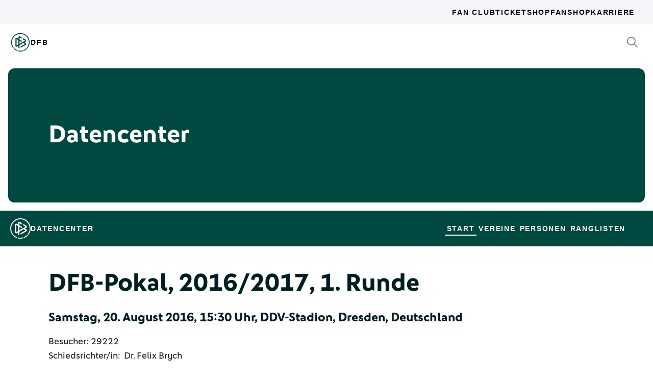

--- FILE ---
content_type: text/html; charset=utf-8
request_url: https://datencenter.dfb.de/datencenter/dfb-pokal/2016-2017/0/dynamo-dresden-rb-leipzig-2235774
body_size: 90256
content:
<!DOCTYPE html>
<html lang="de">
<head>
  <meta charset="utf-8">
  <meta http-equiv="x-ua-compatible" content="ie=edge"> <!-- † -->
  <meta name="viewport" content="width=device-width, initial-scale=1, shrink-to-fit=no">

  <title>Dynamo Dresden - RB Leipzig, 5:4 i.E., DFB-Pokal 2016/17 1. Runde - DFB Datencenter</title>

  <meta property="og:type" content="website">
  <meta property="og:url" content="https://datencenter.dfb.de/datencenter/dfb-pokal/2016-2017/0/dynamo-dresden-rb-leipzig-2235774">
  <meta property="og:title" content="Dynamo Dresden - RB Leipzig, 5:4 i.E., DFB-Pokal 2016/17 1. Runde - DFB Datencenter">
  <meta property="og:image" content="https://datencenter.dfb.de/img/datencenter/datencenter-big-16-9-de.jpg">
  <meta property="og:image:width" content="1600">
  <meta property="og:image:height" content="900">
  <meta property="og:description" content="Spielschema der Begegnung zwischen Dynamo Dresden und RB Leipzig 5:4 i.E. (0:2) (2:2) (2:2) DFB-Pokal, 2016/17, 1. Runde am Samstag, 20. August 2016, 15:30 Uhr, DDV-Stadion, Dresden, Deutschland.">
  <meta property="og:site_name" content="DFB Datencenter">
  <meta property="og:locale" content="de_DE">

  <meta name="twitter:card" content="summary">
  <meta name="twitter:url" content="https://datencenter.dfb.de/datencenter/dfb-pokal/2016-2017/0/dynamo-dresden-rb-leipzig-2235774">
  <meta name="twitter:title" content="Dynamo Dresden - RB Leipzig, 5:4 i.E., DFB-Pokal 2016/17 1. Runde - DFB Datencenter">
  <meta name="twitter:description" content="Spielschema der Begegnung zwischen Dynamo Dresden und RB Leipzig 5:4 i.E. (0:2) (2:2) (2:2) DFB-Pokal, 2016/17, 1. Runde am Samstag, 20. August 2016, 15:30 Uhr, DDV-Stadion, Dresden, Deutschland.">
  <meta name="twitter:image" content="https://datencenter.dfb.deimg/datencenter/datencenter-medium-de.jpg">

  <meta name="description" content="Spielschema der Begegnung zwischen Dynamo Dresden und RB Leipzig 5:4 i.E. (0:2) (2:2) (2:2) DFB-Pokal, 2016/17, 1. Runde am Samstag, 20. August 2016, 15:30 Uhr, DDV-Stadion, Dresden, Deutschland.">
  <link rel="canonical" href="https://datencenter.dfb.de/datencenter/dfb-pokal/2016-2017/0/dynamo-dresden-rb-leipzig-2235774">

    <meta name="robots" content="index,follow">
    <meta name="googlebot" content="index,follow">

  <link href="/toolbox/favicon.png" rel="shortcut icon"></link>
  <link href="/toolbox/touch-icon-iphone.png" rel="apple-touch-icon"></link>
  <link href="/toolbox/touch-icon-ipad.png" rel="apple-touch-icon" sizes="76x76"></link>
  <link href="/toolbox/touch-icon-iphone-retina.png" rel="apple-touch-icon" sizes="120x120"></link>
  <link href="/toolbox/touch-icon-ipad-retina.png" rel="apple-touch-icon" sizes="152x152"></link>

  <script type="importmap" data-turbo-track="reload">{
  "imports": {
    "application": "/assets/application-31c02e35ff02c83c06fe67002f316a314f907c50d98986d0de3bcf33471962f8.js",
    "@hotwired/turbo-rails": "/assets/turbo.min-63ecc989e1e5df5f8665c854468cfb3a7f8e4c1c449391328b00b8d1481c67f3.js",
    "@hotwired/stimulus": "/assets/@hotwired--stimulus-379f09adbcd004e5b2c2793635d128b6e72c08d1ef5337bf8a5d1e260aaa403e.js",
    "@hotwired/stimulus-loading": "/assets/stimulus-loading-3576ce92b149ad5d6959438c6f291e2426c86df3b874c525b30faad51b0d96b3.js",
    "stimulus-use": "/assets/stimulus-use-5ce13a71e738ce2e87c32fcde8ce0a485c3a47d09b5c40f537862c664c692bb7.js",
    "dfb-web-components": "/assets/dfb-web-components-f747b49d784becd8d4aeca3d40a80caf862a8dbb9af829ff112367520b13c2ee.js",
    "stimulus-autocomplete": "/assets/stimulus-autocomplete-db62d6c44e96a8b465ccf65261cc8189936e1864b6282c67105ed83247146555.js",
    "controllers/application": "/assets/controllers/application-992de401b2daa10b774ececa0f4b3a9a17784229cf80053802bb0278bea09c8d.js",
    "controllers": "/assets/controllers/index-e39a43203a58b7edc0335927dfc2e083f9833b16fc65716da3104a10137fc64f.js",
    "controllers/news_controller": "/assets/controllers/news_controller-86ec3c765c2d6b39be42f22c7d412d4a6ca3ff7b852f51319b788a6e158495d0.js",
    "controllers/search_controller": "/assets/controllers/search_controller-b37cfd90f93efd0978ae58957c5c774c8b83dccc939377b113beb569ec41a8d1.js",
    "controllers/spinner_controller": "/assets/controllers/spinner_controller-9b1a607550b291501141728f5609c005404e56ac3ac0a43e324a7b121171907d.js",
    "controllers/turbo_frame_history_controller": "/assets/controllers/turbo_frame_history_controller-322a8e2a5fcba192ef7cdb0ea070db4be230eacd692afd5906819b9ab08ef135.js"
  }
}</script>
<link rel="modulepreload" href="/assets/application-31c02e35ff02c83c06fe67002f316a314f907c50d98986d0de3bcf33471962f8.js">
<link rel="modulepreload" href="/assets/turbo.min-63ecc989e1e5df5f8665c854468cfb3a7f8e4c1c449391328b00b8d1481c67f3.js">
<link rel="modulepreload" href="/assets/@hotwired--stimulus-379f09adbcd004e5b2c2793635d128b6e72c08d1ef5337bf8a5d1e260aaa403e.js">
<link rel="modulepreload" href="/assets/stimulus-loading-3576ce92b149ad5d6959438c6f291e2426c86df3b874c525b30faad51b0d96b3.js">
<link rel="modulepreload" href="/assets/stimulus-use-5ce13a71e738ce2e87c32fcde8ce0a485c3a47d09b5c40f537862c664c692bb7.js">
<link rel="modulepreload" href="/assets/dfb-web-components-f747b49d784becd8d4aeca3d40a80caf862a8dbb9af829ff112367520b13c2ee.js">
<link rel="modulepreload" href="/assets/stimulus-autocomplete-db62d6c44e96a8b465ccf65261cc8189936e1864b6282c67105ed83247146555.js">
<link rel="modulepreload" href="/assets/controllers/application-992de401b2daa10b774ececa0f4b3a9a17784229cf80053802bb0278bea09c8d.js">
<link rel="modulepreload" href="/assets/controllers/index-e39a43203a58b7edc0335927dfc2e083f9833b16fc65716da3104a10137fc64f.js">
<link rel="modulepreload" href="/assets/controllers/news_controller-86ec3c765c2d6b39be42f22c7d412d4a6ca3ff7b852f51319b788a6e158495d0.js">
<link rel="modulepreload" href="/assets/controllers/search_controller-b37cfd90f93efd0978ae58957c5c774c8b83dccc939377b113beb569ec41a8d1.js">
<link rel="modulepreload" href="/assets/controllers/spinner_controller-9b1a607550b291501141728f5609c005404e56ac3ac0a43e324a7b121171907d.js">
<link rel="modulepreload" href="/assets/controllers/turbo_frame_history_controller-322a8e2a5fcba192ef7cdb0ea070db4be230eacd692afd5906819b9ab08ef135.js">
<script type="module">import "application"</script>

    <link href="https://www.dfb.de/static/brands/dachmarke/assets/main.bundle.css" media="all" rel="stylesheet" type="text/css">
    <script src="https://www.dfb.de/static/dfb-web-components.js" data-proxy="true"></script>
    <script src="/assets/echarts.min-8b075f001650a5f0b497dfd2c9a94d1491f212fd1e56e43ae73a4493bf48f054.js"></script>

  <script type="text/javascript">
    window.leagueCurveData = {};
    window.global_request_path = '/datencenter/dfb-pokal/2016-2017/0/dynamo-dresden-rb-leipzig-2235774';
    window.i18n_magic_path_fragments = {};
    window.i18n_magic_path_fragments.current_matchday = 'aktueller-spieltag';
    window.i18n_magic_path_fragments.current_matchweek = 'aktuelle-spielwoche';
  </script>



  <meta name="csrf-param" content="authenticity_token" />
<meta name="csrf-token" content="V0z8dPcI1hdJfV053efUCd1lZHKSrXCX01qZ2Bmhvw1p1A8p1H8Cr2K9KCM7Ys2YDpuVLfrdmxgHCy1RhMd5MQ==" />
</head>
<body >
  <div style="margin-bottom: 3em">
  <dfb-header
    silentCheckSsoPath="https://datencenter.dfb.de/silent-check-sso.html"
    src="https://www.dfb.de/navigation/mainNavigation-de.json"
    brand="data-center"
  ></dfb-header>

  <section class="m-StageSection">
    <div class="m-StageSection-wrapper">
      <div class="m-StageSection-container">
        <div class="m-StageSection-text">
          <h2 class="dfb-Headline dfb-Headline--h2 headline">
            Datencenter
          </h2>
        </div>
      </div>
    </div>
  </section>

  <dfb-sub-navigation
    src="https://www.dfb.de/navigation/mainNavigation-de.json"
    brand="data-center"
    root-path="/datencenter"
  ></dfb-sub-navigation>
</div>


    
<div class="m-MatchDetails">
  <div class="m-MatchDetails-wrapper">
    <div class="m-MatchDetails-container">
      <div class="m-MatchDetails-content">
        <div class="m-MatchDetails-head">
          <h2 class="dfb-Headline dfb-Headline--h2 m-MatchDetails-headline">
            DFB-Pokal, 2016/2017, 1. Runde
          </h2>
          <h4 class="dfb-Headline dfb-Headline--h4 m-MatchDetails-subline">
            Samstag, 20. August 2016, 15:30 Uhr, DDV-Stadion, Dresden, Deutschland
          </h4>
          <div class="m-MatchDetails-info">
              <p class="dfb-Paragraph dfb-Paragraph--big">
                Besucher: 29222
              </p>
              <p class="dfb-Paragraph dfb-Paragraph--big">
                Schiedsrichter/in:
                <a href="https://datencenter.dfb.de/datencenter/personen/dr-felix-brych/schiedsrichter">Dr. Felix Brych</a> 
              </p>
          </div>
        </div>

        <div class="m-MatchDetails-result">
          <div class="m-MatchDetails-team" data-team-kind="club">
                <a href="https://datencenter.dfb.de/competitions/dfb-pokal/seasons/2016-2017/teams/dynamo-dresden?datacenter_name=datencenter?historize_title=Dynamo+Dresden+-+RB+Leipzig%2C+5%3A4+i.E.%2C+DFB-Pokal+2016%2F17+1.+Runde&amp;historize_url=">
      <img class="m-MatchDetails-logo" src="https://assets.dfb.de/uploads/000/018/140/original_Dynamo_Dresden.jpg?1493059508" alt="Dynamo Dresden">
      <div class="m-MatchDetails-title">
        Dynamo Dresden
      </div>
</a>
          </div>
          <div class="m-MatchDetails-score">
            5:4 i.E.
            <div class="m-MatchDetails-score-halftime">
              (0:2) (2:2) (2:2)
            </div>
          </div>
          <div class="m-MatchDetails-team" data-team-kind="club">
                <a href="https://datencenter.dfb.de/competitions/dfb-pokal/seasons/2016-2017/teams/rb-leipzig?datacenter_name=datencenter?historize_title=Dynamo+Dresden+-+RB+Leipzig%2C+5%3A4+i.E.%2C+DFB-Pokal+2016%2F17+1.+Runde&amp;historize_url=">
      <img class="m-MatchDetails-logo" src="https://assets.dfb.de/uploads/000/300/937/original_RB_Leipzig_500x500_2024.jpg?1712667223" alt="RB Leipzig">
      <div class="m-MatchDetails-title">
        RB Leipzig
      </div>
</a>
          </div>
        </div>

          
<div class="m-MatchDetails-history">
  <div class="m-MatchDetails-history-title m-MatchDetails-title">Spielverlauf</div>

  <div class="m-MatchDetails-history-list">
        <div class="m-MatchDetails-history-item">
            <div class="m-MatchDetails-history-event m-MatchDetails-history-event--home is-empty">
    <div class="m-MatchDetails-history-event-text m-MatchDetails-history-event-text--home">&nbsp;</div>
    <div class="m-MatchDetails-history-event-icon m-MatchDetails-history-event-icon--home">&nbsp;</div>
  </div>

          <div class="m-MatchDetails-history-minute">
              13'
          </div>
            <div class="m-MatchDetails-history-event m-MatchDetails-history-event--away">
    <div class="m-MatchDetails-history-event-icon m-MatchDetails-history-event-icon--away">
      
      <div class="m-MatchDetails-icon m-MatchDetails-icon-card m-MatchDetails-icon-card--yellow"></div>

    </div>
    <div class="m-MatchDetails-history-event-text m-MatchDetails-history-event-text--away">
      <img class="m-MatchDetails-history-event-text-logo" src="https://assets.dfb.de/uploads/000/300/937/original_RB_Leipzig_500x500_2024.jpg?1712667223" alt="RB Leipzig">
      <div class="m-MatchDetails-history-event-text-item">
        

  <div class="m-MatchDetails-history-event-text-segment">
      <a href="https://datencenter.dfb.de/profil/19622?historize_title=Dynamo+Dresden+-+RB+Leipzig%2C+5%3A4+i.E.%2C+DFB-Pokal+2016%2F17+1.+Runde&amp;historize_url=">Dominik Kaiser</a>
  </div>

      </div>
    </div>
  </div>

        </div>
        <div class="m-MatchDetails-history-item">
            <div class="m-MatchDetails-history-event m-MatchDetails-history-event--home is-empty">
    <div class="m-MatchDetails-history-event-text m-MatchDetails-history-event-text--home">&nbsp;</div>
    <div class="m-MatchDetails-history-event-icon m-MatchDetails-history-event-icon--home">&nbsp;</div>
  </div>

          <div class="m-MatchDetails-history-minute">
              15'
          </div>
            <div class="m-MatchDetails-history-event m-MatchDetails-history-event--away">
    <div class="m-MatchDetails-history-event-icon m-MatchDetails-history-event-icon--away">
      
    <div class="m-MatchDetails-icon m-MatchDetails-icon-goal m-MatchDetails-icon-goal--goal"></div>

    </div>
    <div class="m-MatchDetails-history-event-text m-MatchDetails-history-event-text--away">
      <img class="m-MatchDetails-history-event-text-logo" src="https://assets.dfb.de/uploads/000/300/937/original_RB_Leipzig_500x500_2024.jpg?1712667223" alt="RB Leipzig">
      <div class="m-MatchDetails-history-event-text-item">
        

  <div class="m-MatchDetails-history-event-text-segment">
      0:1&nbsp;&nbsp;<a href="https://datencenter.dfb.de/profil/173389?historize_title=Dynamo+Dresden+-+RB+Leipzig%2C+5%3A4+i.E.%2C+DFB-Pokal+2016%2F17+1.+Runde&amp;historize_url=">Marcel Sabitzer</a>
  </div>

      </div>
    </div>
  </div>

        </div>
        <div class="m-MatchDetails-history-item">
            <div class="m-MatchDetails-history-event m-MatchDetails-history-event--home is-empty">
    <div class="m-MatchDetails-history-event-text m-MatchDetails-history-event-text--home">&nbsp;</div>
    <div class="m-MatchDetails-history-event-icon m-MatchDetails-history-event-icon--home">&nbsp;</div>
  </div>

          <div class="m-MatchDetails-history-minute">
              45+2'
          </div>
            <div class="m-MatchDetails-history-event m-MatchDetails-history-event--away">
    <div class="m-MatchDetails-history-event-icon m-MatchDetails-history-event-icon--away">
      
    <div class="m-MatchDetails-icon m-MatchDetails-icon-goal m-MatchDetails-icon-goal--goal"></div>

    </div>
    <div class="m-MatchDetails-history-event-text m-MatchDetails-history-event-text--away">
      <img class="m-MatchDetails-history-event-text-logo" src="https://assets.dfb.de/uploads/000/300/937/original_RB_Leipzig_500x500_2024.jpg?1712667223" alt="RB Leipzig">
      <div class="m-MatchDetails-history-event-text-item">
        

  <div class="m-MatchDetails-history-event-text-segment">
      0:2&nbsp;(Elfmeter)&nbsp;<a href="https://datencenter.dfb.de/profil/19622?historize_title=Dynamo+Dresden+-+RB+Leipzig%2C+5%3A4+i.E.%2C+DFB-Pokal+2016%2F17+1.+Runde&amp;historize_url=">Dominik Kaiser</a>
  </div>

      </div>
    </div>
  </div>

        </div>
        <div class="m-MatchDetails-history-item">
            <div class="m-MatchDetails-history-event m-MatchDetails-history-event--home">
    <div class="m-MatchDetails-history-event-text m-MatchDetails-history-event-text--home">
      <img class="m-MatchDetails-history-event-text-logo" src="https://assets.dfb.de/uploads/000/018/140/original_Dynamo_Dresden.jpg?1493059508" alt="Dynamo Dresden">
      <div class="m-MatchDetails-history-event-text-item">
        


  <div class="m-MatchDetails-history-event-text-segment">
    <div class="m-MatchDetails-icon m-MatchDetails-icon-caret-right m-MatchDetails-icon-caret-right--green"></div>
    <a href="https://datencenter.dfb.de/profil/111400?historize_title=Dynamo+Dresden+-+RB+Leipzig%2C+5%3A4+i.E.%2C+DFB-Pokal+2016%2F17+1.+Runde&amp;historize_url=">Nils Teixeira</a>&nbsp;für
  </div>
  <div class="m-MatchDetails-history-event-text-segment">
    <div class="m-MatchDetails-icon m-MatchDetails-icon-caret-right m-MatchDetails-icon-caret-right--red"></div>
    <a href="https://datencenter.dfb.de/profil/256731?historize_title=Dynamo+Dresden+-+RB+Leipzig%2C+5%3A4+i.E.%2C+DFB-Pokal+2016%2F17+1.+Runde&amp;historize_url=">Hendrik Starostzik</a>
  </div>


      </div>
    </div>
    <div class="m-MatchDetails-history-event-icon m-MatchDetails-history-event-icon--home">
      
      <div class="m-MatchDetails-icon m-MatchDetails-icon-playing m-MatchDetails-icon-playing--substitute-in"></div>

    </div>
  </div>

          <div class="m-MatchDetails-history-minute">
              46'
          </div>
            <div class="m-MatchDetails-history-event m-MatchDetails-history-event--away is-empty">
    <div class="m-MatchDetails-history-event-icon m-MatchDetails-history-event-icon--away">&nbsp;</div>
    <div class="m-MatchDetails-history-event-text m-MatchDetails-history-event-text--away">&nbsp;</div>
  </div>

        </div>
        <div class="m-MatchDetails-history-item">
            <div class="m-MatchDetails-history-event m-MatchDetails-history-event--home">
    <div class="m-MatchDetails-history-event-text m-MatchDetails-history-event-text--home">
      <img class="m-MatchDetails-history-event-text-logo" src="https://assets.dfb.de/uploads/000/018/140/original_Dynamo_Dresden.jpg?1493059508" alt="Dynamo Dresden">
      <div class="m-MatchDetails-history-event-text-item">
        

  <div class="m-MatchDetails-history-event-text-segment">
      <a href="https://datencenter.dfb.de/profil/131360?historize_title=Dynamo+Dresden+-+RB+Leipzig%2C+5%3A4+i.E.%2C+DFB-Pokal+2016%2F17+1.+Runde&amp;historize_url=">Stefan Kutschke</a>&nbsp;(Elfmeter)&nbsp;1:2
  </div>

      </div>
    </div>
    <div class="m-MatchDetails-history-event-icon m-MatchDetails-history-event-icon--home">
      
    <div class="m-MatchDetails-icon m-MatchDetails-icon-goal m-MatchDetails-icon-goal--goal"></div>

    </div>
  </div>

          <div class="m-MatchDetails-history-minute">
              47'
          </div>
            <div class="m-MatchDetails-history-event m-MatchDetails-history-event--away is-empty">
    <div class="m-MatchDetails-history-event-icon m-MatchDetails-history-event-icon--away">&nbsp;</div>
    <div class="m-MatchDetails-history-event-text m-MatchDetails-history-event-text--away">&nbsp;</div>
  </div>

        </div>
        <div class="m-MatchDetails-history-item">
            <div class="m-MatchDetails-history-event m-MatchDetails-history-event--home">
    <div class="m-MatchDetails-history-event-text m-MatchDetails-history-event-text--home">
      <img class="m-MatchDetails-history-event-text-logo" src="https://assets.dfb.de/uploads/000/018/140/original_Dynamo_Dresden.jpg?1493059508" alt="Dynamo Dresden">
      <div class="m-MatchDetails-history-event-text-item">
        

  <div class="m-MatchDetails-history-event-text-segment">
      <a href="https://datencenter.dfb.de/profil/14353?historize_title=Dynamo+Dresden+-+RB+Leipzig%2C+5%3A4+i.E.%2C+DFB-Pokal+2016%2F17+1.+Runde&amp;historize_url=">Marco Hartmann</a>
  </div>

      </div>
    </div>
    <div class="m-MatchDetails-history-event-icon m-MatchDetails-history-event-icon--home">
      
      <div class="m-MatchDetails-icon m-MatchDetails-icon-card m-MatchDetails-icon-card--yellow"></div>

    </div>
  </div>

          <div class="m-MatchDetails-history-minute">
              66'
          </div>
            <div class="m-MatchDetails-history-event m-MatchDetails-history-event--away is-empty">
    <div class="m-MatchDetails-history-event-icon m-MatchDetails-history-event-icon--away">&nbsp;</div>
    <div class="m-MatchDetails-history-event-text m-MatchDetails-history-event-text--away">&nbsp;</div>
  </div>

        </div>
        <div class="m-MatchDetails-history-item">
            <div class="m-MatchDetails-history-event m-MatchDetails-history-event--home">
    <div class="m-MatchDetails-history-event-text m-MatchDetails-history-event-text--home">
      <img class="m-MatchDetails-history-event-text-logo" src="https://assets.dfb.de/uploads/000/018/140/original_Dynamo_Dresden.jpg?1493059508" alt="Dynamo Dresden">
      <div class="m-MatchDetails-history-event-text-item">
        


  <div class="m-MatchDetails-history-event-text-segment">
    <div class="m-MatchDetails-icon m-MatchDetails-icon-caret-right m-MatchDetails-icon-caret-right--green"></div>
    <a href="https://datencenter.dfb.de/profil/111286?historize_title=Dynamo+Dresden+-+RB+Leipzig%2C+5%3A4+i.E.%2C+DFB-Pokal+2016%2F17+1.+Runde&amp;historize_url=">Pascal Testroet</a>&nbsp;für
  </div>
  <div class="m-MatchDetails-history-event-text-segment">
    <div class="m-MatchDetails-icon m-MatchDetails-icon-caret-right m-MatchDetails-icon-caret-right--red"></div>
    <a href="https://datencenter.dfb.de/profil/22951?historize_title=Dynamo+Dresden+-+RB+Leipzig%2C+5%3A4+i.E.%2C+DFB-Pokal+2016%2F17+1.+Runde&amp;historize_url=">Manuel Konrad</a>
  </div>


      </div>
    </div>
    <div class="m-MatchDetails-history-event-icon m-MatchDetails-history-event-icon--home">
      
      <div class="m-MatchDetails-icon m-MatchDetails-icon-playing m-MatchDetails-icon-playing--substitute-in"></div>

    </div>
  </div>

          <div class="m-MatchDetails-history-minute">
              74'
          </div>
            <div class="m-MatchDetails-history-event m-MatchDetails-history-event--away is-empty">
    <div class="m-MatchDetails-history-event-icon m-MatchDetails-history-event-icon--away">&nbsp;</div>
    <div class="m-MatchDetails-history-event-text m-MatchDetails-history-event-text--away">&nbsp;</div>
  </div>

        </div>
        <div class="m-MatchDetails-history-item">
            <div class="m-MatchDetails-history-event m-MatchDetails-history-event--home is-empty">
    <div class="m-MatchDetails-history-event-text m-MatchDetails-history-event-text--home">&nbsp;</div>
    <div class="m-MatchDetails-history-event-icon m-MatchDetails-history-event-icon--home">&nbsp;</div>
  </div>

          <div class="m-MatchDetails-history-minute">
              76'
          </div>
            <div class="m-MatchDetails-history-event m-MatchDetails-history-event--away">
    <div class="m-MatchDetails-history-event-icon m-MatchDetails-history-event-icon--away">
      
      <div class="m-MatchDetails-icon m-MatchDetails-icon-playing m-MatchDetails-icon-playing--substitute-in"></div>

    </div>
    <div class="m-MatchDetails-history-event-text m-MatchDetails-history-event-text--away">
      <img class="m-MatchDetails-history-event-text-logo" src="https://assets.dfb.de/uploads/000/300/937/original_RB_Leipzig_500x500_2024.jpg?1712667223" alt="RB Leipzig">
      <div class="m-MatchDetails-history-event-text-item">
        


  <div class="m-MatchDetails-history-event-text-segment">
    <div class="m-MatchDetails-icon m-MatchDetails-icon-caret-right m-MatchDetails-icon-caret-right--green"></div>
    <a href="https://datencenter.dfb.de/profil/473?historize_title=Dynamo+Dresden+-+RB+Leipzig%2C+5%3A4+i.E.%2C+DFB-Pokal+2016%2F17+1.+Runde&amp;historize_url=">Marvin Compper</a>&nbsp;für
  </div>
  <div class="m-MatchDetails-history-event-text-segment">
    <div class="m-MatchDetails-icon m-MatchDetails-icon-caret-right m-MatchDetails-icon-caret-right--red"></div>
    <a href="https://datencenter.dfb.de/profil/152159?historize_title=Dynamo+Dresden+-+RB+Leipzig%2C+5%3A4+i.E.%2C+DFB-Pokal+2016%2F17+1.+Runde&amp;historize_url=">Emil Forsberg</a>
  </div>


      </div>
    </div>
  </div>

        </div>
        <div class="m-MatchDetails-history-item">
            <div class="m-MatchDetails-history-event m-MatchDetails-history-event--home">
    <div class="m-MatchDetails-history-event-text m-MatchDetails-history-event-text--home">
      <img class="m-MatchDetails-history-event-text-logo" src="https://assets.dfb.de/uploads/000/018/140/original_Dynamo_Dresden.jpg?1493059508" alt="Dynamo Dresden">
      <div class="m-MatchDetails-history-event-text-item">
        

  <div class="m-MatchDetails-history-event-text-segment">
      <a href="https://datencenter.dfb.de/profil/131360?historize_title=Dynamo+Dresden+-+RB+Leipzig%2C+5%3A4+i.E.%2C+DFB-Pokal+2016%2F17+1.+Runde&amp;historize_url=">Stefan Kutschke</a>&nbsp;&nbsp;2:2
  </div>

      </div>
    </div>
    <div class="m-MatchDetails-history-event-icon m-MatchDetails-history-event-icon--home">
      
    <div class="m-MatchDetails-icon m-MatchDetails-icon-goal m-MatchDetails-icon-goal--goal"></div>

    </div>
  </div>

          <div class="m-MatchDetails-history-minute">
              78'
          </div>
            <div class="m-MatchDetails-history-event m-MatchDetails-history-event--away is-empty">
    <div class="m-MatchDetails-history-event-icon m-MatchDetails-history-event-icon--away">&nbsp;</div>
    <div class="m-MatchDetails-history-event-text m-MatchDetails-history-event-text--away">&nbsp;</div>
  </div>

        </div>
        <div class="m-MatchDetails-history-item">
            <div class="m-MatchDetails-history-event m-MatchDetails-history-event--home is-empty">
    <div class="m-MatchDetails-history-event-text m-MatchDetails-history-event-text--home">&nbsp;</div>
    <div class="m-MatchDetails-history-event-icon m-MatchDetails-history-event-icon--home">&nbsp;</div>
  </div>

          <div class="m-MatchDetails-history-minute">
              78'
          </div>
            <div class="m-MatchDetails-history-event m-MatchDetails-history-event--away">
    <div class="m-MatchDetails-history-event-icon m-MatchDetails-history-event-icon--away">
      
      <div class="m-MatchDetails-icon m-MatchDetails-icon-card m-MatchDetails-icon-card--yellow"></div>

    </div>
    <div class="m-MatchDetails-history-event-text m-MatchDetails-history-event-text--away">
      <img class="m-MatchDetails-history-event-text-logo" src="https://assets.dfb.de/uploads/000/300/937/original_RB_Leipzig_500x500_2024.jpg?1712667223" alt="RB Leipzig">
      <div class="m-MatchDetails-history-event-text-item">
        

  <div class="m-MatchDetails-history-event-text-segment">
      <a href="https://datencenter.dfb.de/profil/253324?historize_title=Dynamo+Dresden+-+RB+Leipzig%2C+5%3A4+i.E.%2C+DFB-Pokal+2016%2F17+1.+Runde&amp;historize_url=">Yussuf Poulsen</a>
  </div>

      </div>
    </div>
  </div>

        </div>
        <div class="m-MatchDetails-history-item">
            <div class="m-MatchDetails-history-event m-MatchDetails-history-event--home">
    <div class="m-MatchDetails-history-event-text m-MatchDetails-history-event-text--home">
      <img class="m-MatchDetails-history-event-text-logo" src="https://assets.dfb.de/uploads/000/018/140/original_Dynamo_Dresden.jpg?1493059508" alt="Dynamo Dresden">
      <div class="m-MatchDetails-history-event-text-item">
        


  <div class="m-MatchDetails-history-event-text-segment">
    <div class="m-MatchDetails-icon m-MatchDetails-icon-caret-right m-MatchDetails-icon-caret-right--green"></div>
    <a href="https://datencenter.dfb.de/profil/171853?historize_title=Dynamo+Dresden+-+RB+Leipzig%2C+5%3A4+i.E.%2C+DFB-Pokal+2016%2F17+1.+Runde&amp;historize_url=">Akaki Gogia</a>&nbsp;für
  </div>
  <div class="m-MatchDetails-history-event-text-segment">
    <div class="m-MatchDetails-icon m-MatchDetails-icon-caret-right m-MatchDetails-icon-caret-right--red"></div>
    <a href="https://datencenter.dfb.de/profil/131360?historize_title=Dynamo+Dresden+-+RB+Leipzig%2C+5%3A4+i.E.%2C+DFB-Pokal+2016%2F17+1.+Runde&amp;historize_url=">Stefan Kutschke</a>
  </div>


      </div>
    </div>
    <div class="m-MatchDetails-history-event-icon m-MatchDetails-history-event-icon--home">
      
      <div class="m-MatchDetails-icon m-MatchDetails-icon-playing m-MatchDetails-icon-playing--substitute-in"></div>

    </div>
  </div>

          <div class="m-MatchDetails-history-minute">
              88'
          </div>
            <div class="m-MatchDetails-history-event m-MatchDetails-history-event--away is-empty">
    <div class="m-MatchDetails-history-event-icon m-MatchDetails-history-event-icon--away">&nbsp;</div>
    <div class="m-MatchDetails-history-event-text m-MatchDetails-history-event-text--away">&nbsp;</div>
  </div>

        </div>
        <div class="m-MatchDetails-history-item">
            <div class="m-MatchDetails-history-event m-MatchDetails-history-event--home is-empty">
    <div class="m-MatchDetails-history-event-text m-MatchDetails-history-event-text--home">&nbsp;</div>
    <div class="m-MatchDetails-history-event-icon m-MatchDetails-history-event-icon--home">&nbsp;</div>
  </div>

          <div class="m-MatchDetails-history-minute">
              89'
          </div>
            <div class="m-MatchDetails-history-event m-MatchDetails-history-event--away">
    <div class="m-MatchDetails-history-event-icon m-MatchDetails-history-event-icon--away">
      
      <div class="m-MatchDetails-icon m-MatchDetails-icon-playing m-MatchDetails-icon-playing--substitute-in"></div>

    </div>
    <div class="m-MatchDetails-history-event-text m-MatchDetails-history-event-text--away">
      <img class="m-MatchDetails-history-event-text-logo" src="https://assets.dfb.de/uploads/000/300/937/original_RB_Leipzig_500x500_2024.jpg?1712667223" alt="RB Leipzig">
      <div class="m-MatchDetails-history-event-text-item">
        


  <div class="m-MatchDetails-history-event-text-segment">
    <div class="m-MatchDetails-icon m-MatchDetails-icon-caret-right m-MatchDetails-icon-caret-right--green"></div>
    <a href="https://datencenter.dfb.de/profil/263930?historize_title=Dynamo+Dresden+-+RB+Leipzig%2C+5%3A4+i.E.%2C+DFB-Pokal+2016%2F17+1.+Runde&amp;historize_url=">Timo Werner</a>&nbsp;für
  </div>
  <div class="m-MatchDetails-history-event-text-segment">
    <div class="m-MatchDetails-icon m-MatchDetails-icon-caret-right m-MatchDetails-icon-caret-right--red"></div>
    <a href="https://datencenter.dfb.de/profil/354584?historize_title=Dynamo+Dresden+-+RB+Leipzig%2C+5%3A4+i.E.%2C+DFB-Pokal+2016%2F17+1.+Runde&amp;historize_url=">Naby Keita</a>
  </div>


      </div>
    </div>
  </div>

        </div>
        <div class="m-MatchDetails-history-item">
            <div class="m-MatchDetails-history-event m-MatchDetails-history-event--home is-empty">
    <div class="m-MatchDetails-history-event-text m-MatchDetails-history-event-text--home">&nbsp;</div>
    <div class="m-MatchDetails-history-event-icon m-MatchDetails-history-event-icon--home">&nbsp;</div>
  </div>

          <div class="m-MatchDetails-history-minute">
              117'
          </div>
            <div class="m-MatchDetails-history-event m-MatchDetails-history-event--away">
    <div class="m-MatchDetails-history-event-icon m-MatchDetails-history-event-icon--away">
      
      <div class="m-MatchDetails-icon m-MatchDetails-icon-playing m-MatchDetails-icon-playing--substitute-in"></div>

    </div>
    <div class="m-MatchDetails-history-event-text m-MatchDetails-history-event-text--away">
      <img class="m-MatchDetails-history-event-text-logo" src="https://assets.dfb.de/uploads/000/300/937/original_RB_Leipzig_500x500_2024.jpg?1712667223" alt="RB Leipzig">
      <div class="m-MatchDetails-history-event-text-item">
        


  <div class="m-MatchDetails-history-event-text-segment">
    <div class="m-MatchDetails-icon m-MatchDetails-icon-caret-right m-MatchDetails-icon-caret-right--green"></div>
    <a href="https://datencenter.dfb.de/profil/299816?historize_title=Dynamo+Dresden+-+RB+Leipzig%2C+5%3A4+i.E.%2C+DFB-Pokal+2016%2F17+1.+Runde&amp;historize_url=">Zsolt Kalmár</a>&nbsp;für
  </div>
  <div class="m-MatchDetails-history-event-text-segment">
    <div class="m-MatchDetails-icon m-MatchDetails-icon-caret-right m-MatchDetails-icon-caret-right--red"></div>
    <a href="https://datencenter.dfb.de/profil/173389?historize_title=Dynamo+Dresden+-+RB+Leipzig%2C+5%3A4+i.E.%2C+DFB-Pokal+2016%2F17+1.+Runde&amp;historize_url=">Marcel Sabitzer</a>
  </div>


      </div>
    </div>
  </div>

        </div>
        <div class="m-MatchDetails-history-item">
            <div class="m-MatchDetails-history-event m-MatchDetails-history-event--home">
    <div class="m-MatchDetails-history-event-text m-MatchDetails-history-event-text--home">
      <img class="m-MatchDetails-history-event-text-logo" src="https://assets.dfb.de/uploads/000/018/140/original_Dynamo_Dresden.jpg?1493059508" alt="Dynamo Dresden">
      <div class="m-MatchDetails-history-event-text-item">
        

  <div class="m-MatchDetails-history-event-text-segment">
      <a href="https://datencenter.dfb.de/profil/252532?historize_title=Dynamo+Dresden+-+RB+Leipzig%2C+5%3A4+i.E.%2C+DFB-Pokal+2016%2F17+1.+Runde&amp;historize_url=">Aias Aosman</a>
  </div>

      </div>
    </div>
    <div class="m-MatchDetails-history-event-icon m-MatchDetails-history-event-icon--home">
      
      <div class="m-MatchDetails-icon m-MatchDetails-icon-card m-MatchDetails-icon-card--yellow"></div>

    </div>
  </div>

          <div class="m-MatchDetails-history-minute">
              120'
          </div>
            <div class="m-MatchDetails-history-event m-MatchDetails-history-event--away is-empty">
    <div class="m-MatchDetails-history-event-icon m-MatchDetails-history-event-icon--away">&nbsp;</div>
    <div class="m-MatchDetails-history-event-text m-MatchDetails-history-event-text--away">&nbsp;</div>
  </div>

        </div>
  </div>
</div> <!-- end event list -->



          
<div class="m-MatchDetails-history">
  <div class="m-MatchDetails-history-title m-MatchDetails-title">Elfmeterschießen</div>

  <div class="m-MatchDetails-history-list">
        <div class="m-MatchDetails-history-item">
            <div class="m-MatchDetails-history-event m-MatchDetails-history-event--home is-empty">
    <div class="m-MatchDetails-history-event-text m-MatchDetails-history-event-text--home">&nbsp;</div>
    <div class="m-MatchDetails-history-event-icon m-MatchDetails-history-event-icon--home">&nbsp;</div>
  </div>

          <div class="m-MatchDetails-history-minute">
              0:1
          </div>
            <div class="m-MatchDetails-history-event m-MatchDetails-history-event--away">
    <div class="m-MatchDetails-history-event-icon m-MatchDetails-history-event-icon--away">
      

    </div>
    <div class="m-MatchDetails-history-event-text m-MatchDetails-history-event-text--away">
      <img class="m-MatchDetails-history-event-text-logo" src="https://assets.dfb.de/uploads/000/300/937/original_RB_Leipzig_500x500_2024.jpg?1712667223" alt="RB Leipzig">
      <div class="m-MatchDetails-history-event-text-item">
        

  <div class="m-MatchDetails-history-event-text-segment">
      <a href="https://datencenter.dfb.de/profil/299816?historize_title=Dynamo+Dresden+-+RB+Leipzig%2C+5%3A4+i.E.%2C+DFB-Pokal+2016%2F17+1.+Runde&amp;historize_url=">Zsolt Kalmár</a>&nbsp;trifft
  </div>

      </div>
    </div>
  </div>

        </div>
        <div class="m-MatchDetails-history-item">
            <div class="m-MatchDetails-history-event m-MatchDetails-history-event--home">
    <div class="m-MatchDetails-history-event-text m-MatchDetails-history-event-text--home">
      <img class="m-MatchDetails-history-event-text-logo" src="https://assets.dfb.de/uploads/000/018/140/original_Dynamo_Dresden.jpg?1493059508" alt="Dynamo Dresden">
      <div class="m-MatchDetails-history-event-text-item">
        

  <div class="m-MatchDetails-history-event-text-segment">
      <a href="https://datencenter.dfb.de/profil/252532?historize_title=Dynamo+Dresden+-+RB+Leipzig%2C+5%3A4+i.E.%2C+DFB-Pokal+2016%2F17+1.+Runde&amp;historize_url=">Aias Aosman</a>&nbsp;trifft
  </div>

      </div>
    </div>
    <div class="m-MatchDetails-history-event-icon m-MatchDetails-history-event-icon--home">
      

    </div>
  </div>

          <div class="m-MatchDetails-history-minute">
              5:4
          </div>
            <div class="m-MatchDetails-history-event m-MatchDetails-history-event--away is-empty">
    <div class="m-MatchDetails-history-event-icon m-MatchDetails-history-event-icon--away">&nbsp;</div>
    <div class="m-MatchDetails-history-event-text m-MatchDetails-history-event-text--away">&nbsp;</div>
  </div>

        </div>
        <div class="m-MatchDetails-history-item">
            <div class="m-MatchDetails-history-event m-MatchDetails-history-event--home">
    <div class="m-MatchDetails-history-event-text m-MatchDetails-history-event-text--home">
      <img class="m-MatchDetails-history-event-text-logo" src="https://assets.dfb.de/uploads/000/018/140/original_Dynamo_Dresden.jpg?1493059508" alt="Dynamo Dresden">
      <div class="m-MatchDetails-history-event-text-item">
        

  <div class="m-MatchDetails-history-event-text-segment">
      <a href="https://datencenter.dfb.de/profil/111286?historize_title=Dynamo+Dresden+-+RB+Leipzig%2C+5%3A4+i.E.%2C+DFB-Pokal+2016%2F17+1.+Runde&amp;historize_url=">Pascal Testroet</a>&nbsp;trifft
  </div>

      </div>
    </div>
    <div class="m-MatchDetails-history-event-icon m-MatchDetails-history-event-icon--home">
      

    </div>
  </div>

          <div class="m-MatchDetails-history-minute">
              1:1
          </div>
            <div class="m-MatchDetails-history-event m-MatchDetails-history-event--away is-empty">
    <div class="m-MatchDetails-history-event-icon m-MatchDetails-history-event-icon--away">&nbsp;</div>
    <div class="m-MatchDetails-history-event-text m-MatchDetails-history-event-text--away">&nbsp;</div>
  </div>

        </div>
        <div class="m-MatchDetails-history-item">
            <div class="m-MatchDetails-history-event m-MatchDetails-history-event--home is-empty">
    <div class="m-MatchDetails-history-event-text m-MatchDetails-history-event-text--home">&nbsp;</div>
    <div class="m-MatchDetails-history-event-icon m-MatchDetails-history-event-icon--home">&nbsp;</div>
  </div>

          <div class="m-MatchDetails-history-minute">
              1:2
          </div>
            <div class="m-MatchDetails-history-event m-MatchDetails-history-event--away">
    <div class="m-MatchDetails-history-event-icon m-MatchDetails-history-event-icon--away">
      

    </div>
    <div class="m-MatchDetails-history-event-text m-MatchDetails-history-event-text--away">
      <img class="m-MatchDetails-history-event-text-logo" src="https://assets.dfb.de/uploads/000/300/937/original_RB_Leipzig_500x500_2024.jpg?1712667223" alt="RB Leipzig">
      <div class="m-MatchDetails-history-event-text-item">
        

  <div class="m-MatchDetails-history-event-text-segment">
      <a href="https://datencenter.dfb.de/profil/229558?historize_title=Dynamo+Dresden+-+RB+Leipzig%2C+5%3A4+i.E.%2C+DFB-Pokal+2016%2F17+1.+Runde&amp;historize_url=">Willi Orban</a>&nbsp;trifft
  </div>

      </div>
    </div>
  </div>

        </div>
        <div class="m-MatchDetails-history-item">
            <div class="m-MatchDetails-history-event m-MatchDetails-history-event--home">
    <div class="m-MatchDetails-history-event-text m-MatchDetails-history-event-text--home">
      <img class="m-MatchDetails-history-event-text-logo" src="https://assets.dfb.de/uploads/000/018/140/original_Dynamo_Dresden.jpg?1493059508" alt="Dynamo Dresden">
      <div class="m-MatchDetails-history-event-text-item">
        

  <div class="m-MatchDetails-history-event-text-segment">
      <a href="https://datencenter.dfb.de/profil/263394?historize_title=Dynamo+Dresden+-+RB+Leipzig%2C+5%3A4+i.E.%2C+DFB-Pokal+2016%2F17+1.+Runde&amp;historize_url=">Marvin Stefaniak</a>&nbsp;trifft
  </div>

      </div>
    </div>
    <div class="m-MatchDetails-history-event-icon m-MatchDetails-history-event-icon--home">
      

    </div>
  </div>

          <div class="m-MatchDetails-history-minute">
              2:2
          </div>
            <div class="m-MatchDetails-history-event m-MatchDetails-history-event--away is-empty">
    <div class="m-MatchDetails-history-event-icon m-MatchDetails-history-event-icon--away">&nbsp;</div>
    <div class="m-MatchDetails-history-event-text m-MatchDetails-history-event-text--away">&nbsp;</div>
  </div>

        </div>
        <div class="m-MatchDetails-history-item">
            <div class="m-MatchDetails-history-event m-MatchDetails-history-event--home is-empty">
    <div class="m-MatchDetails-history-event-text m-MatchDetails-history-event-text--home">&nbsp;</div>
    <div class="m-MatchDetails-history-event-icon m-MatchDetails-history-event-icon--home">&nbsp;</div>
  </div>

          <div class="m-MatchDetails-history-minute">
              2:3
          </div>
            <div class="m-MatchDetails-history-event m-MatchDetails-history-event--away">
    <div class="m-MatchDetails-history-event-icon m-MatchDetails-history-event-icon--away">
      

    </div>
    <div class="m-MatchDetails-history-event-text m-MatchDetails-history-event-text--away">
      <img class="m-MatchDetails-history-event-text-logo" src="https://assets.dfb.de/uploads/000/300/937/original_RB_Leipzig_500x500_2024.jpg?1712667223" alt="RB Leipzig">
      <div class="m-MatchDetails-history-event-text-item">
        

  <div class="m-MatchDetails-history-event-text-segment">
      <a href="https://datencenter.dfb.de/profil/107705?historize_title=Dynamo+Dresden+-+RB+Leipzig%2C+5%3A4+i.E.%2C+DFB-Pokal+2016%2F17+1.+Runde&amp;historize_url=">Stefan Ilsanker</a>&nbsp;trifft
  </div>

      </div>
    </div>
  </div>

        </div>
        <div class="m-MatchDetails-history-item">
            <div class="m-MatchDetails-history-event m-MatchDetails-history-event--home">
    <div class="m-MatchDetails-history-event-text m-MatchDetails-history-event-text--home">
      <img class="m-MatchDetails-history-event-text-logo" src="https://assets.dfb.de/uploads/000/018/140/original_Dynamo_Dresden.jpg?1493059508" alt="Dynamo Dresden">
      <div class="m-MatchDetails-history-event-text-item">
        

  <div class="m-MatchDetails-history-event-text-segment">
      <a href="https://datencenter.dfb.de/profil/111400?historize_title=Dynamo+Dresden+-+RB+Leipzig%2C+5%3A4+i.E.%2C+DFB-Pokal+2016%2F17+1.+Runde&amp;historize_url=">Nils Teixeira</a>&nbsp;trifft
  </div>

      </div>
    </div>
    <div class="m-MatchDetails-history-event-icon m-MatchDetails-history-event-icon--home">
      

    </div>
  </div>

          <div class="m-MatchDetails-history-minute">
              3:3
          </div>
            <div class="m-MatchDetails-history-event m-MatchDetails-history-event--away is-empty">
    <div class="m-MatchDetails-history-event-icon m-MatchDetails-history-event-icon--away">&nbsp;</div>
    <div class="m-MatchDetails-history-event-text m-MatchDetails-history-event-text--away">&nbsp;</div>
  </div>

        </div>
        <div class="m-MatchDetails-history-item">
            <div class="m-MatchDetails-history-event m-MatchDetails-history-event--home is-empty">
    <div class="m-MatchDetails-history-event-text m-MatchDetails-history-event-text--home">&nbsp;</div>
    <div class="m-MatchDetails-history-event-icon m-MatchDetails-history-event-icon--home">&nbsp;</div>
  </div>

          <div class="m-MatchDetails-history-minute">
              3:3
          </div>
            <div class="m-MatchDetails-history-event m-MatchDetails-history-event--away">
    <div class="m-MatchDetails-history-event-icon m-MatchDetails-history-event-icon--away">
      

    </div>
    <div class="m-MatchDetails-history-event-text m-MatchDetails-history-event-text--away">
      <img class="m-MatchDetails-history-event-text-logo" src="https://assets.dfb.de/uploads/000/300/937/original_RB_Leipzig_500x500_2024.jpg?1712667223" alt="RB Leipzig">
      <div class="m-MatchDetails-history-event-text-item">
        

  <div class="m-MatchDetails-history-event-text-segment">
      <a href="https://datencenter.dfb.de/profil/19622?historize_title=Dynamo+Dresden+-+RB+Leipzig%2C+5%3A4+i.E.%2C+DFB-Pokal+2016%2F17+1.+Runde&amp;historize_url=">Dominik Kaiser</a>&nbsp;(Verschossener Elfmeter)
  </div>

      </div>
    </div>
  </div>

        </div>
        <div class="m-MatchDetails-history-item">
            <div class="m-MatchDetails-history-event m-MatchDetails-history-event--home">
    <div class="m-MatchDetails-history-event-text m-MatchDetails-history-event-text--home">
      <img class="m-MatchDetails-history-event-text-logo" src="https://assets.dfb.de/uploads/000/018/140/original_Dynamo_Dresden.jpg?1493059508" alt="Dynamo Dresden">
      <div class="m-MatchDetails-history-event-text-item">
        

  <div class="m-MatchDetails-history-event-text-segment">
      <a href="https://datencenter.dfb.de/profil/171853?historize_title=Dynamo+Dresden+-+RB+Leipzig%2C+5%3A4+i.E.%2C+DFB-Pokal+2016%2F17+1.+Runde&amp;historize_url=">Akaki Gogia</a>&nbsp;trifft
  </div>

      </div>
    </div>
    <div class="m-MatchDetails-history-event-icon m-MatchDetails-history-event-icon--home">
      

    </div>
  </div>

          <div class="m-MatchDetails-history-minute">
              4:3
          </div>
            <div class="m-MatchDetails-history-event m-MatchDetails-history-event--away is-empty">
    <div class="m-MatchDetails-history-event-icon m-MatchDetails-history-event-icon--away">&nbsp;</div>
    <div class="m-MatchDetails-history-event-text m-MatchDetails-history-event-text--away">&nbsp;</div>
  </div>

        </div>
        <div class="m-MatchDetails-history-item">
            <div class="m-MatchDetails-history-event m-MatchDetails-history-event--home is-empty">
    <div class="m-MatchDetails-history-event-text m-MatchDetails-history-event-text--home">&nbsp;</div>
    <div class="m-MatchDetails-history-event-icon m-MatchDetails-history-event-icon--home">&nbsp;</div>
  </div>

          <div class="m-MatchDetails-history-minute">
              4:4
          </div>
            <div class="m-MatchDetails-history-event m-MatchDetails-history-event--away">
    <div class="m-MatchDetails-history-event-icon m-MatchDetails-history-event-icon--away">
      

    </div>
    <div class="m-MatchDetails-history-event-text m-MatchDetails-history-event-text--away">
      <img class="m-MatchDetails-history-event-text-logo" src="https://assets.dfb.de/uploads/000/300/937/original_RB_Leipzig_500x500_2024.jpg?1712667223" alt="RB Leipzig">
      <div class="m-MatchDetails-history-event-text-item">
        

  <div class="m-MatchDetails-history-event-text-segment">
      <a href="https://datencenter.dfb.de/profil/129726?historize_title=Dynamo+Dresden+-+RB+Leipzig%2C+5%3A4+i.E.%2C+DFB-Pokal+2016%2F17+1.+Runde&amp;historize_url=">Marcel Halstenberg</a>&nbsp;trifft
  </div>

      </div>
    </div>
  </div>

        </div>
  </div>
</div> <!-- end event list -->



          
    <div class="m-MatchDetails-lineup">
      <table class="m-MatchDetails-lineup-table">
        <thead>
          <tr>
            <th width="2%"></th>
            <th class="m-MatchDetails-lineup-person m-MatchDetails-lineup-person--home">
              <img
                class="m-MatchDetails-lineup-emblem"
                src="https://assets.dfb.de/uploads/000/018/140/original_Dynamo_Dresden.jpg?1493059508"
                alt="Dynamo Dresden"
              >
            </th>
            <th class="m-MatchDetails-lineup-title m-MatchDetails-title" colspan="3">
              Aufstellung
            </th>
            <th class="m-MatchDetails-lineup-person m-MatchDetails-lineup-person--away">
              <img
                class="m-MatchDetails-lineup-emblem"
                src="https://assets.dfb.de/uploads/000/300/937/original_RB_Leipzig_500x500_2024.jpg?1712667223"
                alt="RB Leipzig"
              >
            </th>
            <th width="2%"></th>
          </tr>
        </thead>

        <tbody>
            <tr>
  <td width="2%">
  </td>
  <td class="m-MatchDetails-lineup-person m-MatchDetails-lineup-person--home">
    <a href="https://datencenter.dfb.de/profil/233619?historize_title=Dynamo+Dresden+-+RB+Leipzig%2C+5%3A4+i.E.%2C+DFB-Pokal+2016%2F17+1.+Runde&amp;historize_url=">Marvin Schwäbe (T)</a>
  </td>
  <td class="m-MatchDetails-lineup-number m-MatchDetails-lineup-number--home">
    25
  </td>
  <td class="m-MatchDetails-lineup-role"></td>
  <td class="m-MatchDetails-lineup-number m-MatchDetails-lineup-number--away">
    32
  </td>
  <td class="m-MatchDetails-lineup-person m-MatchDetails-lineup-person--away">
    <a href="https://datencenter.dfb.de/profil/110264?historize_title=Dynamo+Dresden+-+RB+Leipzig%2C+5%3A4+i.E.%2C+DFB-Pokal+2016%2F17+1.+Runde&amp;historize_url=">Péter Gulácsi (T)</a>
  </td>
  <td width="2%">
  </td>
</tr>

            <tr>
  <td width="2%">
  </td>
  <td class="m-MatchDetails-lineup-person m-MatchDetails-lineup-person--home">
    <a href="https://datencenter.dfb.de/profil/256731?historize_title=Dynamo+Dresden+-+RB+Leipzig%2C+5%3A4+i.E.%2C+DFB-Pokal+2016%2F17+1.+Runde&amp;historize_url=">Hendrik Starostzik</a>
  </td>
  <td class="m-MatchDetails-lineup-number m-MatchDetails-lineup-number--home">
    21
  </td>
  <td class="m-MatchDetails-lineup-role"></td>
  <td class="m-MatchDetails-lineup-number m-MatchDetails-lineup-number--away">
    20
  </td>
  <td class="m-MatchDetails-lineup-person m-MatchDetails-lineup-person--away">
    <a href="https://datencenter.dfb.de/profil/233581?historize_title=Dynamo+Dresden+-+RB+Leipzig%2C+5%3A4+i.E.%2C+DFB-Pokal+2016%2F17+1.+Runde&amp;historize_url=">Benno Schmitz</a>
  </td>
  <td width="2%">
  </td>
</tr>

            <tr>
  <td width="2%">
  </td>
  <td class="m-MatchDetails-lineup-person m-MatchDetails-lineup-person--home">
    <a href="https://datencenter.dfb.de/profil/231368?historize_title=Dynamo+Dresden+-+RB+Leipzig%2C+5%3A4+i.E.%2C+DFB-Pokal+2016%2F17+1.+Runde&amp;historize_url=">Jannik Müller</a>
  </td>
  <td class="m-MatchDetails-lineup-number m-MatchDetails-lineup-number--home">
    18
  </td>
  <td class="m-MatchDetails-lineup-role"></td>
  <td class="m-MatchDetails-lineup-number m-MatchDetails-lineup-number--away">
    13
  </td>
  <td class="m-MatchDetails-lineup-person m-MatchDetails-lineup-person--away">
    <a href="https://datencenter.dfb.de/profil/107705?historize_title=Dynamo+Dresden+-+RB+Leipzig%2C+5%3A4+i.E.%2C+DFB-Pokal+2016%2F17+1.+Runde&amp;historize_url=">Stefan Ilsanker</a>
  </td>
  <td width="2%">
  </td>
</tr>

            <tr>
  <td width="2%">
  </td>
  <td class="m-MatchDetails-lineup-person m-MatchDetails-lineup-person--home">
    <a href="https://datencenter.dfb.de/profil/258293?historize_title=Dynamo+Dresden+-+RB+Leipzig%2C+5%3A4+i.E.%2C+DFB-Pokal+2016%2F17+1.+Runde&amp;historize_url=">Florian Ballas</a>
  </td>
  <td class="m-MatchDetails-lineup-number m-MatchDetails-lineup-number--home">
    23
  </td>
  <td class="m-MatchDetails-lineup-role"></td>
  <td class="m-MatchDetails-lineup-number m-MatchDetails-lineup-number--away">
    4
  </td>
  <td class="m-MatchDetails-lineup-person m-MatchDetails-lineup-person--away">
    <a href="https://datencenter.dfb.de/profil/229558?historize_title=Dynamo+Dresden+-+RB+Leipzig%2C+5%3A4+i.E.%2C+DFB-Pokal+2016%2F17+1.+Runde&amp;historize_url=">Willi Orban</a>
  </td>
  <td width="2%">
  </td>
</tr>

            <tr>
  <td width="2%">
  </td>
  <td class="m-MatchDetails-lineup-person m-MatchDetails-lineup-person--home">
    <a href="https://datencenter.dfb.de/profil/8495?historize_title=Dynamo+Dresden+-+RB+Leipzig%2C+5%3A4+i.E.%2C+DFB-Pokal+2016%2F17+1.+Runde&amp;historize_url=">Fabian Müller</a>
  </td>
  <td class="m-MatchDetails-lineup-number m-MatchDetails-lineup-number--home">
    20
  </td>
  <td class="m-MatchDetails-lineup-role"></td>
  <td class="m-MatchDetails-lineup-number m-MatchDetails-lineup-number--away">
    23
  </td>
  <td class="m-MatchDetails-lineup-person m-MatchDetails-lineup-person--away">
    <a href="https://datencenter.dfb.de/profil/129726?historize_title=Dynamo+Dresden+-+RB+Leipzig%2C+5%3A4+i.E.%2C+DFB-Pokal+2016%2F17+1.+Runde&amp;historize_url=">Marcel Halstenberg</a>
  </td>
  <td width="2%">
  </td>
</tr>

            <tr>
  <td width="2%">
    
      <div class="m-MatchDetails-icon m-MatchDetails-icon-card m-MatchDetails-icon-card--yellow"></div>

  </td>
  <td class="m-MatchDetails-lineup-person m-MatchDetails-lineup-person--home">
    <a href="https://datencenter.dfb.de/profil/14353?historize_title=Dynamo+Dresden+-+RB+Leipzig%2C+5%3A4+i.E.%2C+DFB-Pokal+2016%2F17+1.+Runde&amp;historize_url=">Marco Hartmann</a>
  </td>
  <td class="m-MatchDetails-lineup-number m-MatchDetails-lineup-number--home">
    6
  </td>
  <td class="m-MatchDetails-lineup-role"></td>
  <td class="m-MatchDetails-lineup-number m-MatchDetails-lineup-number--away">
    31
  </td>
  <td class="m-MatchDetails-lineup-person m-MatchDetails-lineup-person--away">
    <a href="https://datencenter.dfb.de/profil/129911?historize_title=Dynamo+Dresden+-+RB+Leipzig%2C+5%3A4+i.E.%2C+DFB-Pokal+2016%2F17+1.+Runde&amp;historize_url=">Diego Demme</a>
  </td>
  <td width="2%">
  </td>
</tr>

            <tr>
  <td width="2%">
    
      <div class="m-MatchDetails-icon m-MatchDetails-icon-card m-MatchDetails-icon-card--yellow"></div>

  </td>
  <td class="m-MatchDetails-lineup-person m-MatchDetails-lineup-person--home">
    <a href="https://datencenter.dfb.de/profil/252532?historize_title=Dynamo+Dresden+-+RB+Leipzig%2C+5%3A4+i.E.%2C+DFB-Pokal+2016%2F17+1.+Runde&amp;historize_url=">Aias Aosman</a>
  </td>
  <td class="m-MatchDetails-lineup-number m-MatchDetails-lineup-number--home">
    11
  </td>
  <td class="m-MatchDetails-lineup-role"></td>
  <td class="m-MatchDetails-lineup-number m-MatchDetails-lineup-number--away">
    8
  </td>
  <td class="m-MatchDetails-lineup-person m-MatchDetails-lineup-person--away">
    <a href="https://datencenter.dfb.de/profil/354584?historize_title=Dynamo+Dresden+-+RB+Leipzig%2C+5%3A4+i.E.%2C+DFB-Pokal+2016%2F17+1.+Runde&amp;historize_url=">Naby Keita</a>
  </td>
  <td width="2%">
  </td>
</tr>

            <tr>
  <td width="2%">
  </td>
  <td class="m-MatchDetails-lineup-person m-MatchDetails-lineup-person--home">
    <a href="https://datencenter.dfb.de/profil/22951?historize_title=Dynamo+Dresden+-+RB+Leipzig%2C+5%3A4+i.E.%2C+DFB-Pokal+2016%2F17+1.+Runde&amp;historize_url=">Manuel Konrad</a>
  </td>
  <td class="m-MatchDetails-lineup-number m-MatchDetails-lineup-number--home">
    5
  </td>
  <td class="m-MatchDetails-lineup-role"></td>
  <td class="m-MatchDetails-lineup-number m-MatchDetails-lineup-number--away">
    24
  </td>
  <td class="m-MatchDetails-lineup-person m-MatchDetails-lineup-person--away">
    <a href="https://datencenter.dfb.de/profil/19622?historize_title=Dynamo+Dresden+-+RB+Leipzig%2C+5%3A4+i.E.%2C+DFB-Pokal+2016%2F17+1.+Runde&amp;historize_url=">Dominik Kaiser</a>
  </td>
  <td width="2%">
    
      <div class="m-MatchDetails-icon m-MatchDetails-icon-card m-MatchDetails-icon-card--yellow"></div>

  </td>
</tr>

            <tr>
  <td width="2%">
  </td>
  <td class="m-MatchDetails-lineup-person m-MatchDetails-lineup-person--home">
    <a href="https://datencenter.dfb.de/profil/298160?historize_title=Dynamo+Dresden+-+RB+Leipzig%2C+5%3A4+i.E.%2C+DFB-Pokal+2016%2F17+1.+Runde&amp;historize_url=">Niklas Kreuzer</a>
  </td>
  <td class="m-MatchDetails-lineup-number m-MatchDetails-lineup-number--home">
    7
  </td>
  <td class="m-MatchDetails-lineup-role"></td>
  <td class="m-MatchDetails-lineup-number m-MatchDetails-lineup-number--away">
    10
  </td>
  <td class="m-MatchDetails-lineup-person m-MatchDetails-lineup-person--away">
    <a href="https://datencenter.dfb.de/profil/152159?historize_title=Dynamo+Dresden+-+RB+Leipzig%2C+5%3A4+i.E.%2C+DFB-Pokal+2016%2F17+1.+Runde&amp;historize_url=">Emil Forsberg</a>
  </td>
  <td width="2%">
  </td>
</tr>

            <tr>
  <td width="2%">
  </td>
  <td class="m-MatchDetails-lineup-person m-MatchDetails-lineup-person--home">
    <a href="https://datencenter.dfb.de/profil/131360?historize_title=Dynamo+Dresden+-+RB+Leipzig%2C+5%3A4+i.E.%2C+DFB-Pokal+2016%2F17+1.+Runde&amp;historize_url=">Stefan Kutschke</a>
  </td>
  <td class="m-MatchDetails-lineup-number m-MatchDetails-lineup-number--home">
    30
  </td>
  <td class="m-MatchDetails-lineup-role"></td>
  <td class="m-MatchDetails-lineup-number m-MatchDetails-lineup-number--away">
    7
  </td>
  <td class="m-MatchDetails-lineup-person m-MatchDetails-lineup-person--away">
    <a href="https://datencenter.dfb.de/profil/173389?historize_title=Dynamo+Dresden+-+RB+Leipzig%2C+5%3A4+i.E.%2C+DFB-Pokal+2016%2F17+1.+Runde&amp;historize_url=">Marcel Sabitzer</a>
  </td>
  <td width="2%">
  </td>
</tr>

            <tr>
  <td width="2%">
  </td>
  <td class="m-MatchDetails-lineup-person m-MatchDetails-lineup-person--home">
    <a href="https://datencenter.dfb.de/profil/263394?historize_title=Dynamo+Dresden+-+RB+Leipzig%2C+5%3A4+i.E.%2C+DFB-Pokal+2016%2F17+1.+Runde&amp;historize_url=">Marvin Stefaniak</a>
  </td>
  <td class="m-MatchDetails-lineup-number m-MatchDetails-lineup-number--home">
    10
  </td>
  <td class="m-MatchDetails-lineup-role"></td>
  <td class="m-MatchDetails-lineup-number m-MatchDetails-lineup-number--away">
    9
  </td>
  <td class="m-MatchDetails-lineup-person m-MatchDetails-lineup-person--away">
    <a href="https://datencenter.dfb.de/profil/253324?historize_title=Dynamo+Dresden+-+RB+Leipzig%2C+5%3A4+i.E.%2C+DFB-Pokal+2016%2F17+1.+Runde&amp;historize_url=">Yussuf Poulsen</a>
  </td>
  <td width="2%">
    
      <div class="m-MatchDetails-icon m-MatchDetails-icon-card m-MatchDetails-icon-card--yellow"></div>

  </td>
</tr>

        </tbody>

          <tfoot>
            <tr>
              <td>
                  <br/>
              </td>
              <td class="m-MatchDetails-lineup-person m-MatchDetails-lineup-person--home">
                <a href="https://datencenter.dfb.de/profil/390?historize_title=Dynamo+Dresden+-+RB+Leipzig%2C+5%3A4+i.E.%2C+DFB-Pokal+2016%2F17+1.+Runde&amp;historize_url=">Uwe Neuhaus</a> <br>
              </td>
              <td class="m-MatchDetails-lineup-role" colspan="3">Trainer/in</td>
              <td class="m-MatchDetails-lineup-person m-MatchDetails-lineup-person--away">
                <a href="https://datencenter.dfb.de/profil/24793?historize_title=Dynamo+Dresden+-+RB+Leipzig%2C+5%3A4+i.E.%2C+DFB-Pokal+2016%2F17+1.+Runde&amp;historize_url=">Ralph Hasenhüttl</a> <br>
              </td>
              <td>
                  <br/>
              </td>
            </tr>
            <tr>
              <td></td>
              <td class="m-MatchDetails-lineup-person m-MatchDetails-lineup-person--home">
                4-1-2-3
              </td>
              <td class="m-MatchDetails-lineup-role" colspan="3"><span class="translation_missing" title="translation missing: de.schema.formation">Formation</span></td>
              <td class="m-MatchDetails-lineup-person m-MatchDetails-lineup-person--away">
                4-2-2-2
              </td>
              <td></td>
            </tr>
          </tfoot>
      </table>
    </div>

      <div class="m-MatchDetails-lineup">
        <table class="m-MatchDetails-lineup-table">
          <thead>
            <tr>
              <th width="2%"></th>
              <th class="m-MatchDetails-lineup-person m-MatchDetails-lineup-person--home"></th>
              <th class="m-MatchDetails-lineup-title m-MatchDetails-title" colspan="3">
                  Auswechselspieler
              </th>
              <th class="m-MatchDetails-lineup-person m-MatchDetails-lineup-person--away"></th>
              <th width="2%"></th>
            </tr>
          </thead>
          <tbody>
              <tr>
  <td width="2%">
  </td>
  <td class="m-MatchDetails-lineup-person m-MatchDetails-lineup-person--home">
    <a href="https://datencenter.dfb.de/profil/157546?historize_title=Dynamo+Dresden+-+RB+Leipzig%2C+5%3A4+i.E.%2C+DFB-Pokal+2016%2F17+1.+Runde&amp;historize_url=">Patrick Wiegers (T)</a>
  </td>
  <td class="m-MatchDetails-lineup-number m-MatchDetails-lineup-number--home">
    24
  </td>
  <td class="m-MatchDetails-lineup-role"></td>
  <td class="m-MatchDetails-lineup-number m-MatchDetails-lineup-number--away">
    1
  </td>
  <td class="m-MatchDetails-lineup-person m-MatchDetails-lineup-person--away">
    <a href="https://datencenter.dfb.de/profil/21371?historize_title=Dynamo+Dresden+-+RB+Leipzig%2C+5%3A4+i.E.%2C+DFB-Pokal+2016%2F17+1.+Runde&amp;historize_url=">Fabio Coltorti (T)</a>
  </td>
  <td width="2%">
  </td>
</tr>

              <tr>
  <td width="2%">
  </td>
  <td class="m-MatchDetails-lineup-person m-MatchDetails-lineup-person--home">
    <a href="https://datencenter.dfb.de/profil/111400?historize_title=Dynamo+Dresden+-+RB+Leipzig%2C+5%3A4+i.E.%2C+DFB-Pokal+2016%2F17+1.+Runde&amp;historize_url=">Nils Teixeira</a>
  </td>
  <td class="m-MatchDetails-lineup-number m-MatchDetails-lineup-number--home">
    8
  </td>
  <td class="m-MatchDetails-lineup-role"></td>
  <td class="m-MatchDetails-lineup-number m-MatchDetails-lineup-number--away">
    33
  </td>
  <td class="m-MatchDetails-lineup-person m-MatchDetails-lineup-person--away">
    <a href="https://datencenter.dfb.de/profil/473?historize_title=Dynamo+Dresden+-+RB+Leipzig%2C+5%3A4+i.E.%2C+DFB-Pokal+2016%2F17+1.+Runde&amp;historize_url=">Marvin Compper</a>
  </td>
  <td width="2%">
  </td>
</tr>

              <tr>
  <td width="2%">
  </td>
  <td class="m-MatchDetails-lineup-person m-MatchDetails-lineup-person--home">
    <a href="https://datencenter.dfb.de/profil/263795?historize_title=Dynamo+Dresden+-+RB+Leipzig%2C+5%3A4+i.E.%2C+DFB-Pokal+2016%2F17+1.+Runde&amp;historize_url=">Marc Wachs</a>
  </td>
  <td class="m-MatchDetails-lineup-number m-MatchDetails-lineup-number--home">
    3
  </td>
  <td class="m-MatchDetails-lineup-role"></td>
  <td class="m-MatchDetails-lineup-number m-MatchDetails-lineup-number--away">
    20
  </td>
  <td class="m-MatchDetails-lineup-person m-MatchDetails-lineup-person--away">
    <a href="https://datencenter.dfb.de/profil/297378?historize_title=Dynamo+Dresden+-+RB+Leipzig%2C+5%3A4+i.E.%2C+DFB-Pokal+2016%2F17+1.+Runde&amp;historize_url=">Ken Martin Gipson</a>
  </td>
  <td width="2%">
  </td>
</tr>

              <tr>
  <td width="2%">
  </td>
  <td class="m-MatchDetails-lineup-person m-MatchDetails-lineup-person--home">
    <a href="https://datencenter.dfb.de/profil/296377?historize_title=Dynamo+Dresden+-+RB+Leipzig%2C+5%3A4+i.E.%2C+DFB-Pokal+2016%2F17+1.+Runde&amp;historize_url=">Niklas Hauptmann</a>
  </td>
  <td class="m-MatchDetails-lineup-number m-MatchDetails-lineup-number--home">
    36
  </td>
  <td class="m-MatchDetails-lineup-role"></td>
  <td class="m-MatchDetails-lineup-number m-MatchDetails-lineup-number--away">
    14
  </td>
  <td class="m-MatchDetails-lineup-person m-MatchDetails-lineup-person--away">
    <a href="https://datencenter.dfb.de/profil/243591?historize_title=Dynamo+Dresden+-+RB+Leipzig%2C+5%3A4+i.E.%2C+DFB-Pokal+2016%2F17+1.+Runde&amp;historize_url=">Massimo Bruno</a>
  </td>
  <td width="2%">
  </td>
</tr>

              <tr>
  <td width="2%">
  </td>
  <td class="m-MatchDetails-lineup-person m-MatchDetails-lineup-person--home">
    <a href="https://datencenter.dfb.de/profil/12666?historize_title=Dynamo+Dresden+-+RB+Leipzig%2C+5%3A4+i.E.%2C+DFB-Pokal+2016%2F17+1.+Runde&amp;historize_url=">Andreas Lambertz</a>
  </td>
  <td class="m-MatchDetails-lineup-number m-MatchDetails-lineup-number--home">
    17
  </td>
  <td class="m-MatchDetails-lineup-role"></td>
  <td class="m-MatchDetails-lineup-number m-MatchDetails-lineup-number--away">
    35
  </td>
  <td class="m-MatchDetails-lineup-person m-MatchDetails-lineup-person--away">
    <a href="https://datencenter.dfb.de/profil/299816?historize_title=Dynamo+Dresden+-+RB+Leipzig%2C+5%3A4+i.E.%2C+DFB-Pokal+2016%2F17+1.+Runde&amp;historize_url=">Zsolt Kalmár</a>
  </td>
  <td width="2%">
  </td>
</tr>

              <tr>
  <td width="2%">
  </td>
  <td class="m-MatchDetails-lineup-person m-MatchDetails-lineup-person--home">
    <a href="https://datencenter.dfb.de/profil/171853?historize_title=Dynamo+Dresden+-+RB+Leipzig%2C+5%3A4+i.E.%2C+DFB-Pokal+2016%2F17+1.+Runde&amp;historize_url=">Akaki Gogia</a>
  </td>
  <td class="m-MatchDetails-lineup-number m-MatchDetails-lineup-number--home">
    2
  </td>
  <td class="m-MatchDetails-lineup-role"></td>
  <td class="m-MatchDetails-lineup-number m-MatchDetails-lineup-number--away">
    6
  </td>
  <td class="m-MatchDetails-lineup-person m-MatchDetails-lineup-person--away">
    <a href="https://datencenter.dfb.de/profil/234295?historize_title=Dynamo+Dresden+-+RB+Leipzig%2C+5%3A4+i.E.%2C+DFB-Pokal+2016%2F17+1.+Runde&amp;historize_url=">Rani Khedira</a>
  </td>
  <td width="2%">
  </td>
</tr>

              <tr>
  <td width="2%">
  </td>
  <td class="m-MatchDetails-lineup-person m-MatchDetails-lineup-person--home">
    <a href="https://datencenter.dfb.de/profil/111286?historize_title=Dynamo+Dresden+-+RB+Leipzig%2C+5%3A4+i.E.%2C+DFB-Pokal+2016%2F17+1.+Runde&amp;historize_url=">Pascal Testroet</a>
  </td>
  <td class="m-MatchDetails-lineup-number m-MatchDetails-lineup-number--home">
    37
  </td>
  <td class="m-MatchDetails-lineup-role"></td>
  <td class="m-MatchDetails-lineup-number m-MatchDetails-lineup-number--away">
    11
  </td>
  <td class="m-MatchDetails-lineup-person m-MatchDetails-lineup-person--away">
    <a href="https://datencenter.dfb.de/profil/263930?historize_title=Dynamo+Dresden+-+RB+Leipzig%2C+5%3A4+i.E.%2C+DFB-Pokal+2016%2F17+1.+Runde&amp;historize_url=">Timo Werner</a>
  </td>
  <td width="2%">
  </td>
</tr>

          </tbody>
        </table>
      </div>



            
<div class="m-MatchDetails-history">
  <div class="m-MatchDetails-history-title m-MatchDetails-title">Tore</div>

  <div class="m-MatchDetails-history-list">
        <div class="m-MatchDetails-history-item">
            <div class="m-MatchDetails-history-event m-MatchDetails-history-event--home is-empty">
    <div class="m-MatchDetails-history-event-text m-MatchDetails-history-event-text--home">&nbsp;</div>
    <div class="m-MatchDetails-history-event-icon m-MatchDetails-history-event-icon--home">&nbsp;</div>
  </div>

          <div class="m-MatchDetails-history-minute">
              15'
          </div>
            <div class="m-MatchDetails-history-event m-MatchDetails-history-event--away">
    <div class="m-MatchDetails-history-event-icon m-MatchDetails-history-event-icon--away">
      
    <div class="m-MatchDetails-icon m-MatchDetails-icon-goal m-MatchDetails-icon-goal--goal"></div>

    </div>
    <div class="m-MatchDetails-history-event-text m-MatchDetails-history-event-text--away">
      <img class="m-MatchDetails-history-event-text-logo" src="https://assets.dfb.de/uploads/000/300/937/original_RB_Leipzig_500x500_2024.jpg?1712667223" alt="RB Leipzig">
      <div class="m-MatchDetails-history-event-text-item">
        

  <div class="m-MatchDetails-history-event-text-segment">
      0:1&nbsp;&nbsp;<a href="https://datencenter.dfb.de/profil/173389?historize_title=Dynamo+Dresden+-+RB+Leipzig%2C+5%3A4+i.E.%2C+DFB-Pokal+2016%2F17+1.+Runde&amp;historize_url=">Marcel Sabitzer</a>
  </div>

      </div>
    </div>
  </div>

        </div>
        <div class="m-MatchDetails-history-item">
            <div class="m-MatchDetails-history-event m-MatchDetails-history-event--home is-empty">
    <div class="m-MatchDetails-history-event-text m-MatchDetails-history-event-text--home">&nbsp;</div>
    <div class="m-MatchDetails-history-event-icon m-MatchDetails-history-event-icon--home">&nbsp;</div>
  </div>

          <div class="m-MatchDetails-history-minute">
              45+2'
          </div>
            <div class="m-MatchDetails-history-event m-MatchDetails-history-event--away">
    <div class="m-MatchDetails-history-event-icon m-MatchDetails-history-event-icon--away">
      
    <div class="m-MatchDetails-icon m-MatchDetails-icon-goal m-MatchDetails-icon-goal--goal"></div>

    </div>
    <div class="m-MatchDetails-history-event-text m-MatchDetails-history-event-text--away">
      <img class="m-MatchDetails-history-event-text-logo" src="https://assets.dfb.de/uploads/000/300/937/original_RB_Leipzig_500x500_2024.jpg?1712667223" alt="RB Leipzig">
      <div class="m-MatchDetails-history-event-text-item">
        

  <div class="m-MatchDetails-history-event-text-segment">
      0:2&nbsp;(Elfmeter)&nbsp;<a href="https://datencenter.dfb.de/profil/19622?historize_title=Dynamo+Dresden+-+RB+Leipzig%2C+5%3A4+i.E.%2C+DFB-Pokal+2016%2F17+1.+Runde&amp;historize_url=">Dominik Kaiser</a>
  </div>

      </div>
    </div>
  </div>

        </div>
        <div class="m-MatchDetails-history-item">
            <div class="m-MatchDetails-history-event m-MatchDetails-history-event--home">
    <div class="m-MatchDetails-history-event-text m-MatchDetails-history-event-text--home">
      <img class="m-MatchDetails-history-event-text-logo" src="https://assets.dfb.de/uploads/000/018/140/original_Dynamo_Dresden.jpg?1493059508" alt="Dynamo Dresden">
      <div class="m-MatchDetails-history-event-text-item">
        

  <div class="m-MatchDetails-history-event-text-segment">
      <a href="https://datencenter.dfb.de/profil/131360?historize_title=Dynamo+Dresden+-+RB+Leipzig%2C+5%3A4+i.E.%2C+DFB-Pokal+2016%2F17+1.+Runde&amp;historize_url=">Stefan Kutschke</a>&nbsp;(Elfmeter)&nbsp;1:2
  </div>

      </div>
    </div>
    <div class="m-MatchDetails-history-event-icon m-MatchDetails-history-event-icon--home">
      
    <div class="m-MatchDetails-icon m-MatchDetails-icon-goal m-MatchDetails-icon-goal--goal"></div>

    </div>
  </div>

          <div class="m-MatchDetails-history-minute">
              47'
          </div>
            <div class="m-MatchDetails-history-event m-MatchDetails-history-event--away is-empty">
    <div class="m-MatchDetails-history-event-icon m-MatchDetails-history-event-icon--away">&nbsp;</div>
    <div class="m-MatchDetails-history-event-text m-MatchDetails-history-event-text--away">&nbsp;</div>
  </div>

        </div>
        <div class="m-MatchDetails-history-item">
            <div class="m-MatchDetails-history-event m-MatchDetails-history-event--home">
    <div class="m-MatchDetails-history-event-text m-MatchDetails-history-event-text--home">
      <img class="m-MatchDetails-history-event-text-logo" src="https://assets.dfb.de/uploads/000/018/140/original_Dynamo_Dresden.jpg?1493059508" alt="Dynamo Dresden">
      <div class="m-MatchDetails-history-event-text-item">
        

  <div class="m-MatchDetails-history-event-text-segment">
      <a href="https://datencenter.dfb.de/profil/131360?historize_title=Dynamo+Dresden+-+RB+Leipzig%2C+5%3A4+i.E.%2C+DFB-Pokal+2016%2F17+1.+Runde&amp;historize_url=">Stefan Kutschke</a>&nbsp;&nbsp;2:2
  </div>

      </div>
    </div>
    <div class="m-MatchDetails-history-event-icon m-MatchDetails-history-event-icon--home">
      
    <div class="m-MatchDetails-icon m-MatchDetails-icon-goal m-MatchDetails-icon-goal--goal"></div>

    </div>
  </div>

          <div class="m-MatchDetails-history-minute">
              78'
          </div>
            <div class="m-MatchDetails-history-event m-MatchDetails-history-event--away is-empty">
    <div class="m-MatchDetails-history-event-icon m-MatchDetails-history-event-icon--away">&nbsp;</div>
    <div class="m-MatchDetails-history-event-text m-MatchDetails-history-event-text--away">&nbsp;</div>
  </div>

        </div>
  </div>
</div> <!-- end event list -->



              
<div class="m-MatchDetails-history">
  <div class="m-MatchDetails-history-title m-MatchDetails-title">Karten</div>

  <div class="m-MatchDetails-history-list">
        <div class="m-MatchDetails-history-item">
            <div class="m-MatchDetails-history-event m-MatchDetails-history-event--home is-empty">
    <div class="m-MatchDetails-history-event-text m-MatchDetails-history-event-text--home">&nbsp;</div>
    <div class="m-MatchDetails-history-event-icon m-MatchDetails-history-event-icon--home">&nbsp;</div>
  </div>

          <div class="m-MatchDetails-history-minute">
              13'
          </div>
            <div class="m-MatchDetails-history-event m-MatchDetails-history-event--away">
    <div class="m-MatchDetails-history-event-icon m-MatchDetails-history-event-icon--away">
      
      <div class="m-MatchDetails-icon m-MatchDetails-icon-card m-MatchDetails-icon-card--yellow"></div>

    </div>
    <div class="m-MatchDetails-history-event-text m-MatchDetails-history-event-text--away">
      <img class="m-MatchDetails-history-event-text-logo" src="https://assets.dfb.de/uploads/000/300/937/original_RB_Leipzig_500x500_2024.jpg?1712667223" alt="RB Leipzig">
      <div class="m-MatchDetails-history-event-text-item">
        

  <div class="m-MatchDetails-history-event-text-segment">
      <a href="https://datencenter.dfb.de/profil/19622?historize_title=Dynamo+Dresden+-+RB+Leipzig%2C+5%3A4+i.E.%2C+DFB-Pokal+2016%2F17+1.+Runde&amp;historize_url=">Dominik Kaiser</a>
  </div>

      </div>
    </div>
  </div>

        </div>
        <div class="m-MatchDetails-history-item">
            <div class="m-MatchDetails-history-event m-MatchDetails-history-event--home">
    <div class="m-MatchDetails-history-event-text m-MatchDetails-history-event-text--home">
      <img class="m-MatchDetails-history-event-text-logo" src="https://assets.dfb.de/uploads/000/018/140/original_Dynamo_Dresden.jpg?1493059508" alt="Dynamo Dresden">
      <div class="m-MatchDetails-history-event-text-item">
        

  <div class="m-MatchDetails-history-event-text-segment">
      <a href="https://datencenter.dfb.de/profil/14353?historize_title=Dynamo+Dresden+-+RB+Leipzig%2C+5%3A4+i.E.%2C+DFB-Pokal+2016%2F17+1.+Runde&amp;historize_url=">Marco Hartmann</a>
  </div>

      </div>
    </div>
    <div class="m-MatchDetails-history-event-icon m-MatchDetails-history-event-icon--home">
      
      <div class="m-MatchDetails-icon m-MatchDetails-icon-card m-MatchDetails-icon-card--yellow"></div>

    </div>
  </div>

          <div class="m-MatchDetails-history-minute">
              66'
          </div>
            <div class="m-MatchDetails-history-event m-MatchDetails-history-event--away is-empty">
    <div class="m-MatchDetails-history-event-icon m-MatchDetails-history-event-icon--away">&nbsp;</div>
    <div class="m-MatchDetails-history-event-text m-MatchDetails-history-event-text--away">&nbsp;</div>
  </div>

        </div>
        <div class="m-MatchDetails-history-item">
            <div class="m-MatchDetails-history-event m-MatchDetails-history-event--home is-empty">
    <div class="m-MatchDetails-history-event-text m-MatchDetails-history-event-text--home">&nbsp;</div>
    <div class="m-MatchDetails-history-event-icon m-MatchDetails-history-event-icon--home">&nbsp;</div>
  </div>

          <div class="m-MatchDetails-history-minute">
              78'
          </div>
            <div class="m-MatchDetails-history-event m-MatchDetails-history-event--away">
    <div class="m-MatchDetails-history-event-icon m-MatchDetails-history-event-icon--away">
      
      <div class="m-MatchDetails-icon m-MatchDetails-icon-card m-MatchDetails-icon-card--yellow"></div>

    </div>
    <div class="m-MatchDetails-history-event-text m-MatchDetails-history-event-text--away">
      <img class="m-MatchDetails-history-event-text-logo" src="https://assets.dfb.de/uploads/000/300/937/original_RB_Leipzig_500x500_2024.jpg?1712667223" alt="RB Leipzig">
      <div class="m-MatchDetails-history-event-text-item">
        

  <div class="m-MatchDetails-history-event-text-segment">
      <a href="https://datencenter.dfb.de/profil/253324?historize_title=Dynamo+Dresden+-+RB+Leipzig%2C+5%3A4+i.E.%2C+DFB-Pokal+2016%2F17+1.+Runde&amp;historize_url=">Yussuf Poulsen</a>
  </div>

      </div>
    </div>
  </div>

        </div>
        <div class="m-MatchDetails-history-item">
            <div class="m-MatchDetails-history-event m-MatchDetails-history-event--home">
    <div class="m-MatchDetails-history-event-text m-MatchDetails-history-event-text--home">
      <img class="m-MatchDetails-history-event-text-logo" src="https://assets.dfb.de/uploads/000/018/140/original_Dynamo_Dresden.jpg?1493059508" alt="Dynamo Dresden">
      <div class="m-MatchDetails-history-event-text-item">
        

  <div class="m-MatchDetails-history-event-text-segment">
      <a href="https://datencenter.dfb.de/profil/252532?historize_title=Dynamo+Dresden+-+RB+Leipzig%2C+5%3A4+i.E.%2C+DFB-Pokal+2016%2F17+1.+Runde&amp;historize_url=">Aias Aosman</a>
  </div>

      </div>
    </div>
    <div class="m-MatchDetails-history-event-icon m-MatchDetails-history-event-icon--home">
      
      <div class="m-MatchDetails-icon m-MatchDetails-icon-card m-MatchDetails-icon-card--yellow"></div>

    </div>
  </div>

          <div class="m-MatchDetails-history-minute">
              120'
          </div>
            <div class="m-MatchDetails-history-event m-MatchDetails-history-event--away is-empty">
    <div class="m-MatchDetails-history-event-icon m-MatchDetails-history-event-icon--away">&nbsp;</div>
    <div class="m-MatchDetails-history-event-text m-MatchDetails-history-event-text--away">&nbsp;</div>
  </div>

        </div>
  </div>
</div> <!-- end event list -->


              
<div class="m-MatchDetails-history">
  <div class="m-MatchDetails-history-title m-MatchDetails-title">Wechsel</div>

  <div class="m-MatchDetails-history-list">
        <div class="m-MatchDetails-history-item">
            <div class="m-MatchDetails-history-event m-MatchDetails-history-event--home">
    <div class="m-MatchDetails-history-event-text m-MatchDetails-history-event-text--home">
      <img class="m-MatchDetails-history-event-text-logo" src="https://assets.dfb.de/uploads/000/018/140/original_Dynamo_Dresden.jpg?1493059508" alt="Dynamo Dresden">
      <div class="m-MatchDetails-history-event-text-item">
        


  <div class="m-MatchDetails-history-event-text-segment">
    <div class="m-MatchDetails-icon m-MatchDetails-icon-caret-right m-MatchDetails-icon-caret-right--green"></div>
    <a href="https://datencenter.dfb.de/profil/111400?historize_title=Dynamo+Dresden+-+RB+Leipzig%2C+5%3A4+i.E.%2C+DFB-Pokal+2016%2F17+1.+Runde&amp;historize_url=">Nils Teixeira</a>&nbsp;für
  </div>
  <div class="m-MatchDetails-history-event-text-segment">
    <div class="m-MatchDetails-icon m-MatchDetails-icon-caret-right m-MatchDetails-icon-caret-right--red"></div>
    <a href="https://datencenter.dfb.de/profil/256731?historize_title=Dynamo+Dresden+-+RB+Leipzig%2C+5%3A4+i.E.%2C+DFB-Pokal+2016%2F17+1.+Runde&amp;historize_url=">Hendrik Starostzik</a>
  </div>


      </div>
    </div>
    <div class="m-MatchDetails-history-event-icon m-MatchDetails-history-event-icon--home">
      
      <div class="m-MatchDetails-icon m-MatchDetails-icon-playing m-MatchDetails-icon-playing--substitute-in"></div>

    </div>
  </div>

          <div class="m-MatchDetails-history-minute">
              46'
          </div>
            <div class="m-MatchDetails-history-event m-MatchDetails-history-event--away is-empty">
    <div class="m-MatchDetails-history-event-icon m-MatchDetails-history-event-icon--away">&nbsp;</div>
    <div class="m-MatchDetails-history-event-text m-MatchDetails-history-event-text--away">&nbsp;</div>
  </div>

        </div>
        <div class="m-MatchDetails-history-item">
            <div class="m-MatchDetails-history-event m-MatchDetails-history-event--home">
    <div class="m-MatchDetails-history-event-text m-MatchDetails-history-event-text--home">
      <img class="m-MatchDetails-history-event-text-logo" src="https://assets.dfb.de/uploads/000/018/140/original_Dynamo_Dresden.jpg?1493059508" alt="Dynamo Dresden">
      <div class="m-MatchDetails-history-event-text-item">
        


  <div class="m-MatchDetails-history-event-text-segment">
    <div class="m-MatchDetails-icon m-MatchDetails-icon-caret-right m-MatchDetails-icon-caret-right--green"></div>
    <a href="https://datencenter.dfb.de/profil/111286?historize_title=Dynamo+Dresden+-+RB+Leipzig%2C+5%3A4+i.E.%2C+DFB-Pokal+2016%2F17+1.+Runde&amp;historize_url=">Pascal Testroet</a>&nbsp;für
  </div>
  <div class="m-MatchDetails-history-event-text-segment">
    <div class="m-MatchDetails-icon m-MatchDetails-icon-caret-right m-MatchDetails-icon-caret-right--red"></div>
    <a href="https://datencenter.dfb.de/profil/22951?historize_title=Dynamo+Dresden+-+RB+Leipzig%2C+5%3A4+i.E.%2C+DFB-Pokal+2016%2F17+1.+Runde&amp;historize_url=">Manuel Konrad</a>
  </div>


      </div>
    </div>
    <div class="m-MatchDetails-history-event-icon m-MatchDetails-history-event-icon--home">
      
      <div class="m-MatchDetails-icon m-MatchDetails-icon-playing m-MatchDetails-icon-playing--substitute-in"></div>

    </div>
  </div>

          <div class="m-MatchDetails-history-minute">
              74'
          </div>
            <div class="m-MatchDetails-history-event m-MatchDetails-history-event--away is-empty">
    <div class="m-MatchDetails-history-event-icon m-MatchDetails-history-event-icon--away">&nbsp;</div>
    <div class="m-MatchDetails-history-event-text m-MatchDetails-history-event-text--away">&nbsp;</div>
  </div>

        </div>
        <div class="m-MatchDetails-history-item">
            <div class="m-MatchDetails-history-event m-MatchDetails-history-event--home is-empty">
    <div class="m-MatchDetails-history-event-text m-MatchDetails-history-event-text--home">&nbsp;</div>
    <div class="m-MatchDetails-history-event-icon m-MatchDetails-history-event-icon--home">&nbsp;</div>
  </div>

          <div class="m-MatchDetails-history-minute">
              76'
          </div>
            <div class="m-MatchDetails-history-event m-MatchDetails-history-event--away">
    <div class="m-MatchDetails-history-event-icon m-MatchDetails-history-event-icon--away">
      
      <div class="m-MatchDetails-icon m-MatchDetails-icon-playing m-MatchDetails-icon-playing--substitute-in"></div>

    </div>
    <div class="m-MatchDetails-history-event-text m-MatchDetails-history-event-text--away">
      <img class="m-MatchDetails-history-event-text-logo" src="https://assets.dfb.de/uploads/000/300/937/original_RB_Leipzig_500x500_2024.jpg?1712667223" alt="RB Leipzig">
      <div class="m-MatchDetails-history-event-text-item">
        


  <div class="m-MatchDetails-history-event-text-segment">
    <div class="m-MatchDetails-icon m-MatchDetails-icon-caret-right m-MatchDetails-icon-caret-right--green"></div>
    <a href="https://datencenter.dfb.de/profil/473?historize_title=Dynamo+Dresden+-+RB+Leipzig%2C+5%3A4+i.E.%2C+DFB-Pokal+2016%2F17+1.+Runde&amp;historize_url=">Marvin Compper</a>&nbsp;für
  </div>
  <div class="m-MatchDetails-history-event-text-segment">
    <div class="m-MatchDetails-icon m-MatchDetails-icon-caret-right m-MatchDetails-icon-caret-right--red"></div>
    <a href="https://datencenter.dfb.de/profil/152159?historize_title=Dynamo+Dresden+-+RB+Leipzig%2C+5%3A4+i.E.%2C+DFB-Pokal+2016%2F17+1.+Runde&amp;historize_url=">Emil Forsberg</a>
  </div>


      </div>
    </div>
  </div>

        </div>
        <div class="m-MatchDetails-history-item">
            <div class="m-MatchDetails-history-event m-MatchDetails-history-event--home">
    <div class="m-MatchDetails-history-event-text m-MatchDetails-history-event-text--home">
      <img class="m-MatchDetails-history-event-text-logo" src="https://assets.dfb.de/uploads/000/018/140/original_Dynamo_Dresden.jpg?1493059508" alt="Dynamo Dresden">
      <div class="m-MatchDetails-history-event-text-item">
        


  <div class="m-MatchDetails-history-event-text-segment">
    <div class="m-MatchDetails-icon m-MatchDetails-icon-caret-right m-MatchDetails-icon-caret-right--green"></div>
    <a href="https://datencenter.dfb.de/profil/171853?historize_title=Dynamo+Dresden+-+RB+Leipzig%2C+5%3A4+i.E.%2C+DFB-Pokal+2016%2F17+1.+Runde&amp;historize_url=">Akaki Gogia</a>&nbsp;für
  </div>
  <div class="m-MatchDetails-history-event-text-segment">
    <div class="m-MatchDetails-icon m-MatchDetails-icon-caret-right m-MatchDetails-icon-caret-right--red"></div>
    <a href="https://datencenter.dfb.de/profil/131360?historize_title=Dynamo+Dresden+-+RB+Leipzig%2C+5%3A4+i.E.%2C+DFB-Pokal+2016%2F17+1.+Runde&amp;historize_url=">Stefan Kutschke</a>
  </div>


      </div>
    </div>
    <div class="m-MatchDetails-history-event-icon m-MatchDetails-history-event-icon--home">
      
      <div class="m-MatchDetails-icon m-MatchDetails-icon-playing m-MatchDetails-icon-playing--substitute-in"></div>

    </div>
  </div>

          <div class="m-MatchDetails-history-minute">
              88'
          </div>
            <div class="m-MatchDetails-history-event m-MatchDetails-history-event--away is-empty">
    <div class="m-MatchDetails-history-event-icon m-MatchDetails-history-event-icon--away">&nbsp;</div>
    <div class="m-MatchDetails-history-event-text m-MatchDetails-history-event-text--away">&nbsp;</div>
  </div>

        </div>
        <div class="m-MatchDetails-history-item">
            <div class="m-MatchDetails-history-event m-MatchDetails-history-event--home is-empty">
    <div class="m-MatchDetails-history-event-text m-MatchDetails-history-event-text--home">&nbsp;</div>
    <div class="m-MatchDetails-history-event-icon m-MatchDetails-history-event-icon--home">&nbsp;</div>
  </div>

          <div class="m-MatchDetails-history-minute">
              89'
          </div>
            <div class="m-MatchDetails-history-event m-MatchDetails-history-event--away">
    <div class="m-MatchDetails-history-event-icon m-MatchDetails-history-event-icon--away">
      
      <div class="m-MatchDetails-icon m-MatchDetails-icon-playing m-MatchDetails-icon-playing--substitute-in"></div>

    </div>
    <div class="m-MatchDetails-history-event-text m-MatchDetails-history-event-text--away">
      <img class="m-MatchDetails-history-event-text-logo" src="https://assets.dfb.de/uploads/000/300/937/original_RB_Leipzig_500x500_2024.jpg?1712667223" alt="RB Leipzig">
      <div class="m-MatchDetails-history-event-text-item">
        


  <div class="m-MatchDetails-history-event-text-segment">
    <div class="m-MatchDetails-icon m-MatchDetails-icon-caret-right m-MatchDetails-icon-caret-right--green"></div>
    <a href="https://datencenter.dfb.de/profil/263930?historize_title=Dynamo+Dresden+-+RB+Leipzig%2C+5%3A4+i.E.%2C+DFB-Pokal+2016%2F17+1.+Runde&amp;historize_url=">Timo Werner</a>&nbsp;für
  </div>
  <div class="m-MatchDetails-history-event-text-segment">
    <div class="m-MatchDetails-icon m-MatchDetails-icon-caret-right m-MatchDetails-icon-caret-right--red"></div>
    <a href="https://datencenter.dfb.de/profil/354584?historize_title=Dynamo+Dresden+-+RB+Leipzig%2C+5%3A4+i.E.%2C+DFB-Pokal+2016%2F17+1.+Runde&amp;historize_url=">Naby Keita</a>
  </div>


      </div>
    </div>
  </div>

        </div>
        <div class="m-MatchDetails-history-item">
            <div class="m-MatchDetails-history-event m-MatchDetails-history-event--home is-empty">
    <div class="m-MatchDetails-history-event-text m-MatchDetails-history-event-text--home">&nbsp;</div>
    <div class="m-MatchDetails-history-event-icon m-MatchDetails-history-event-icon--home">&nbsp;</div>
  </div>

          <div class="m-MatchDetails-history-minute">
              117'
          </div>
            <div class="m-MatchDetails-history-event m-MatchDetails-history-event--away">
    <div class="m-MatchDetails-history-event-icon m-MatchDetails-history-event-icon--away">
      
      <div class="m-MatchDetails-icon m-MatchDetails-icon-playing m-MatchDetails-icon-playing--substitute-in"></div>

    </div>
    <div class="m-MatchDetails-history-event-text m-MatchDetails-history-event-text--away">
      <img class="m-MatchDetails-history-event-text-logo" src="https://assets.dfb.de/uploads/000/300/937/original_RB_Leipzig_500x500_2024.jpg?1712667223" alt="RB Leipzig">
      <div class="m-MatchDetails-history-event-text-item">
        


  <div class="m-MatchDetails-history-event-text-segment">
    <div class="m-MatchDetails-icon m-MatchDetails-icon-caret-right m-MatchDetails-icon-caret-right--green"></div>
    <a href="https://datencenter.dfb.de/profil/299816?historize_title=Dynamo+Dresden+-+RB+Leipzig%2C+5%3A4+i.E.%2C+DFB-Pokal+2016%2F17+1.+Runde&amp;historize_url=">Zsolt Kalmár</a>&nbsp;für
  </div>
  <div class="m-MatchDetails-history-event-text-segment">
    <div class="m-MatchDetails-icon m-MatchDetails-icon-caret-right m-MatchDetails-icon-caret-right--red"></div>
    <a href="https://datencenter.dfb.de/profil/173389?historize_title=Dynamo+Dresden+-+RB+Leipzig%2C+5%3A4+i.E.%2C+DFB-Pokal+2016%2F17+1.+Runde&amp;historize_url=">Marcel Sabitzer</a>
  </div>


      </div>
    </div>
  </div>

        </div>
  </div>
</div> <!-- end event list -->



            <div class="m-MatchDetails-referees">
    <div class="m-MatchDetails-referees-title m-MatchDetails-title">
      Schiedsrichter/innen
    </div>
    <div class="m-MatchDetails-referees-list">
        <div class="m-MatchDetails-referees-item">
          <div class="m-MatchDetails-referees-position">Schiedsrichter/in</div>
          <div class="m-MatchDetails-referees-name"><a href="https://datencenter.dfb.de/datencenter/personen/dr-felix-brych/schiedsrichter">Dr. Felix Brych</a> </div>
        </div>
        <div class="m-MatchDetails-referees-item">
          <div class="m-MatchDetails-referees-position">Schiedsrichter-Assistent/in 1</div>
          <div class="m-MatchDetails-referees-name"><a href="https://datencenter.dfb.de/datencenter/personen/mark-borsch/schiedsrichter">Mark Borsch</a> </div>
        </div>
        <div class="m-MatchDetails-referees-item">
          <div class="m-MatchDetails-referees-position">Schiedsrichter-Assistent/in 2</div>
          <div class="m-MatchDetails-referees-name"><a href="https://datencenter.dfb.de/datencenter/personen/jan-seidel/schiedsrichter">Jan Seidel</a> </div>
        </div>
        <div class="m-MatchDetails-referees-item">
          <div class="m-MatchDetails-referees-position">4. Offizielle/r</div>
          <div class="m-MatchDetails-referees-name"><a href="https://datencenter.dfb.de/datencenter/personen/benjamin-cortus/schiedsrichter">Benjamin Cortus</a> </div>
        </div>
    </div>
  </div>


      </div>
    </div>
  </div>
</div>



<div style="margin-top: 3em">
<dfb-footer
  src="https://www.dfb.de/navigation/footerNavigation-de.json"
  apiKey="4_3cVBlcDZ91NJQa7FNiuQvg"
></dfb-footer>
</div>

  <div class="u-Sprite" data-href="/sprite.svg" data-revision="0"></div>
  <script src="https://www.dfb.de/static/brands/dachmarke/assets/main.bundle.js" data-proxy="true"></script>
</body>
</html>


--- FILE ---
content_type: application/javascript
request_url: https://datencenter.dfb.de/assets/controllers/index-e39a43203a58b7edc0335927dfc2e083f9833b16fc65716da3104a10137fc64f.js
body_size: 14
content:
// Import and register all your controllers from the importmap under controllers/*

import { application } from "controllers/application";
import { Autocomplete } from "stimulus-autocomplete";

application.register("autocomplete", Autocomplete);

// Eager load all controllers defined in the import map under controllers/**/*_controller
import { eagerLoadControllersFrom } from "@hotwired/stimulus-loading";
eagerLoadControllersFrom("controllers", application);
